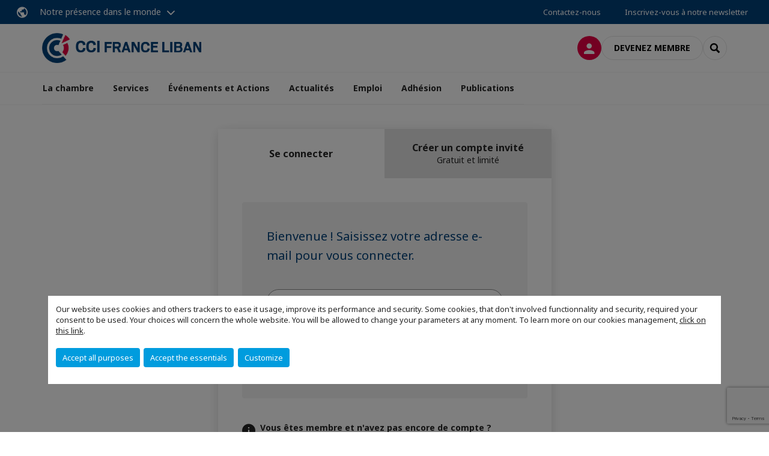

--- FILE ---
content_type: text/html; charset=utf-8
request_url: https://www.ccifranceliban.com/connexion-a-lespace-membre.html
body_size: 11014
content:
<!DOCTYPE html>
<html lang="fr">
<head>

<meta charset="utf-8">
<!-- 
	This website is powered by TYPO3 - inspiring people to share!
	TYPO3 is a free open source Content Management Framework initially created by Kasper Skaarhoj and licensed under GNU/GPL.
	TYPO3 is copyright 1998-2026 of Kasper Skaarhoj. Extensions are copyright of their respective owners.
	Information and contribution at https://typo3.org/
-->



<title>Connexion à l&#039;espace membre | CCI France Liban - MEREF</title>
<meta name="generator" content="TYPO3 CMS">
<meta name="viewport" content="width=device-width, initial-scale=1.0">
<meta property="og:type" content="website">
<meta property="og:site_name" content="CCI France Liban - MEREF">
<meta property="og:image" content="https://www.ccifranceliban.com/_assets/e16fdc39dbd453b823f5542efedb5595/Frontend/Assets/images/logo-cci.svg">
<meta name="twitter:card" content="summary">

<link rel="stylesheet" href="https://unpkg.com/orejime@2.2/dist/orejime.css" media="all">

<link rel="stylesheet" href="https://aws-a.medias-ccifi.org/typo3temp/assets/compressed/86cc90b71f4b58e679ce5e8a3065e392-ec7fddaa876aa59e6880f45c25fb3940.css?1768142665" media="all">
<link rel="stylesheet" href="https://aws-a.medias-ccifi.org/_assets/cru-1768522939/e16fdc39dbd453b823f5542efedb5595/Frontend/Assets/styles/app.css?1767959247" media="all">
<link rel="stylesheet" href="https://aws-a.medias-ccifi.org/typo3temp/assets/compressed/misc-52b0a2308e09fd13e0039e3e874571f7.css?1768142665" media="all">





<script>
/*<![CDATA[*/
/*TS_inlineJS*/
dataLayer = [];
var googleTagManagerId = "GTM-NVHNTZW"; var configOrejime = {"privacyPolicy":"\/politique-de-confidentialite.html","mustNotice":true,"lang":"fr","translations":{"fr":{"consentModal":{"title":"Information that we collect","description":"Here you can see and customize the information that we collect.","privacyPolicy":{"name":"privacy policy","text":"To learn more, please read our {privacyPolicy}."}},"consentNotice":{"changeDescription":"There were changes since your last visit, please update your consent.","description":"Our website uses cookies and others trackers to ease it usage, improve its performance and security.\nSome cookies, that don't involved functionnality and security, required your consent to be used.\nYour choices will concern the whole website. You will be allowed to change your parameters at any moment. To learn more on our cookies management","learnMore":"Customize","privacyPolicy":{"name":"click on this link","text":", {privacyPolicy}."}},"accept":"Accept all purposes","acceptAll":"Accept all purposes","save":"Save","saveData":"Save my configuration on collected information","decline":"Accept the essentials","declineAll":"Accept the essentials","close":"Close","enabled":"Enabled","disabled":"Disabled","app":{"purposes":"Purposes","purpose":"Purpose"},"categories":{"site":{"title":"Website functionalities"},"analytics":{"title":"Trafic and audience measurement"},"video":{"title":""}},"poweredBy":"Powered by Orejime","newWindow":"new window","purposes":{"site":"Website functionalities","analytics":"Trafic and audience measurement","video":"Videos"},"site":{"title":"Essential functionalities","description":"Without these cookies, we cannot provide you certain services on our website, like authentication to your personal account."},"google-analytics":{"title":"Google Analytics","description":"These cookies are used to understand traffic levels and audience usage."},"youtube":{"title":"Youtube","description":"<a href=\"https:\/\/policies.google.com\/privacy\" class=\"orejime-Modal-privacyPolicyLink\" target=\"_blank\">Read Youtube's privacy policy<\/a>"},"vimeo":{"title":"Vimeo","description":"<a href=\"https:\/\/vimeo.com\/privacy\" class=\"orejime-Modal-privacyPolicyLink\" target=\"_blank\">Read Vimeo's privacy policy<\/a>"},"functional":{"title":"Other functionalities","description":"Non-essential functionalities may use cookies, for example to save a flash message view"}}}};

function onRecaptchaSubmit() {
    const form = (document.querySelector('[data-callback="onRecaptchaSubmit"]') || {}).form;

    if (form) {
        form.submit();
    }

    return false;
}

/*]]>*/
</script>


        <!-- Favicons -->
        <meta name="msapplication-square70x70logo" content="https://aws-a.medias-ccifi.org/_assets/cru-1768522939/e16fdc39dbd453b823f5542efedb5595/Frontend/Assets/images/favicons/windows-tile-70x70.png">
        <meta name="msapplication-square150x150logo" content="https://aws-a.medias-ccifi.org/_assets/cru-1768522939/e16fdc39dbd453b823f5542efedb5595/Frontend/Assets/images/favicons/windows-tile-150x150.png">
        <meta name="msapplication-square310x310logo" content="https://aws-a.medias-ccifi.org/_assets/cru-1768522939/e16fdc39dbd453b823f5542efedb5595/Frontend/Assets/images/favicons/windows-tile-310x310.png">
        <meta name="msapplication-TileImage" content="https://aws-a.medias-ccifi.org/_assets/cru-1768522939/e16fdc39dbd453b823f5542efedb5595/Frontend/Assets/images/favicons/windows-tile-144x144.png">
        <link rel="apple-touch-icon-precomposed" sizes="152x152" href="https://aws-a.medias-ccifi.org/_assets/cru-1768522939/e16fdc39dbd453b823f5542efedb5595/Frontend/Assets/images/favicons/apple-touch-icon-152x152-precomposed.png">
        <link rel="apple-touch-icon-precomposed" sizes="120x120" href="https://aws-a.medias-ccifi.org/_assets/cru-1768522939/e16fdc39dbd453b823f5542efedb5595/Frontend/Assets/images/favicons/apple-touch-icon-120x120-precomposed.png">
        <link rel="apple-touch-icon-precomposed" sizes="76x76" href="https://aws-a.medias-ccifi.org/_assets/cru-1768522939/e16fdc39dbd453b823f5542efedb5595/Frontend/Assets/images/favicons/apple-touch-icon-76x76-precomposed.png">
        <link rel="apple-touch-icon-precomposed" sizes="60x60" href="https://aws-a.medias-ccifi.org/_assets/cru-1768522939/e16fdc39dbd453b823f5542efedb5595/Frontend/Assets/images/favicons/apple-touch-icon-60x60-precomposed.png">
        <link rel="apple-touch-icon" sizes="144x144" href="https://aws-a.medias-ccifi.org/_assets/cru-1768522939/e16fdc39dbd453b823f5542efedb5595/Frontend/Assets/images/favicons/apple-touch-icon-144x144.png">
        <link rel="apple-touch-icon" sizes="114x114" href="https://aws-a.medias-ccifi.org/_assets/cru-1768522939/e16fdc39dbd453b823f5542efedb5595/Frontend/Assets/images/favicons/apple-touch-icon-114x114.png">
        <link rel="apple-touch-icon" sizes="72x72" href="https://aws-a.medias-ccifi.org/_assets/cru-1768522939/e16fdc39dbd453b823f5542efedb5595/Frontend/Assets/images/favicons/apple-touch-icon-72x72.png">
        <link rel="apple-touch-icon" sizes="57x57" href="https://aws-a.medias-ccifi.org/_assets/cru-1768522939/e16fdc39dbd453b823f5542efedb5595/Frontend/Assets/images/favicons/apple-touch-icon.png">
        <link rel="shortcut icon" href="https://aws-a.medias-ccifi.org/_assets/cru-1768522939/e16fdc39dbd453b823f5542efedb5595/Frontend/Assets/images/favicons/favicon.ico">
        <link rel="icon" type="image/png" sizes="64x64" href="https://aws-a.medias-ccifi.org/_assets/cru-1768522939/e16fdc39dbd453b823f5542efedb5595/Frontend/Assets/images/favicons/favicon.png"><!-- Google Tag Manager -->
      <script type="opt-in" data-type="application/javascript" data-name="google-analytics">        (function(w,d,s,l,i){w[l]=w[l]||[];w[l].push({'gtm.start':
        new Date().getTime(),event:'gtm.js'});var f=d.getElementsByTagName(s)[0],
        j=d.createElement(s),dl=l!='dataLayer'?'&l='+l:'';j.async=true;j.src=
        'https://www.googletagmanager.com/gtm.js?id='+i+dl;f.parentNode.insertBefore(j,f);
        })(window,document,'script','dataLayer','GTM-NVHNTZW');</script>
      <!-- End Google Tag Manager -->        <!-- GetResponse Analytics -->
        <script type="text/javascript">
        (function(m, o, n, t, e, r, _){
              m['__GetResponseAnalyticsObject'] = e;m[e] = m[e] || function() {(m[e].q = m[e].q || []).push(arguments)};
              r = o.createElement(n);_ = o.getElementsByTagName(n)[0];r.async = 1;r.src = t;r.setAttribute('crossorigin', 'use-credentials');_.parentNode .insertBefore(r, _);
          })(window, document, 'script', 'https://marketing.ccifi.net/script/9d077eba-f46a-4962-bdbf-961441b01696/ga.js', 'GrTracking');
        </script>
        <!-- End GetResponse Analytics -->
<link rel="canonical" href="https://www.ccifranceliban.com/connexion-a-lespace-membre.html"/>

</head>
<body class="page-connexion ">
        <noscript>
            <iframe src="https://www.googletagmanager.com/ns.html?id=GTM-NVHNTZW" height="0" width="0" style="display:none;visibility:hidden"></iframe>
        </noscript>

  
        <nav id="nav" class="navbar navbar-default navbar-main">
            
		<nav class="nav-sticky">
			<div class="container-fluid">
				<div class="nav-sticky-wrapper">
				
					<div class="dropdown dropdown-btn-nav">
						<a href="#" class="dropdown-toggle btn btn-icon icon-earth" data-toggle="dropdown" role="button" aria-haspopup="true" aria-expanded="false">Notre présence dans le monde</a>
						<div class="dropdown-menu">
							<div class="dropdown-menu-inner">
								<p>Poursuivez votre développement partout dans le monde, en vous faisant accompagner par le réseau CCI France International !</p>
								<a href="https://www.ccifrance-international.org/le-reseau/les-cci-fi.html" target="_blank" class="btn btn-primary btn-inverse">
									125 chambres dans 98 pays
								</a>
							</div>
						</div>
					</div>
				

				<ul class="nav-sticky-right">
          
					
						<li>
							<a href="/la-chambre/contactez-nous.html">
								Contactez-nous
							</a>
						</li>
					
					
						
							
								<li>
									<a href="/publications/sabonner-a-notre-newsletter.html">
										Inscrivez-vous à notre newsletter
									</a>
								</li>
							
						
					
					<li class="dropdown dropdown-btn-nav">
						




					</li>
				</ul>
			</div>
			</div>
		</nav>
	
            <div class="navbar-wrapper">
                <div class="container">
                    <a class="navbar-brand" href="/">
                        
                        
                            <img alt="Liban : CCI France Liban" src="https://aws-a.medias-ccifi.org/fileadmin/cru-1768522939/user_upload/LIBAN.jpg" width="800" height="151" />
                        
                    </a>

                    <div class="navbar-tools">
                        <ul>
                            
                                    <li>
                                        <a class="btn btn-complementary btn-only-icon icon-user" href="/connexion-a-lespace-membre.html">
                                            <span class="sr-only">Connexion</span>
                                        </a>
                                    </li>
                                    <li class="d-none d-lg-block"><a class="btn btn-border-gray" href="/adhesion/adherer.html">Devenez membre</a></li>
                                

                            <li><a href="#" class="btn btn-border-gray btn-only-icon icon-search" data-toggle="modal" data-target="#modal-search"><span class="sr-only">Rechercher</span></a></li>
                        </ul>

                        <button type="button" class="navbar-toggle collapsed" data-toggle="collapse" data-target="#menu" aria-expanded="false">
                            <span class="sr-only">Menu</span>
                            <span class="icon-bar"></span>
                            <span class="icon-bar"></span>
                            <span class="icon-bar"></span>
                        </button>
                    </div><!-- .navbar-tools -->
                </div>
            </div>

            <div id="menu" class="navbar-collapse navbar-menu collapse">
                <div class="container">
                    <div class="nav navbar-nav nav-lang">
                        <div class="dropdown">
                            




                        </div><!-- .dropdown -->
                    </div>

                    

    <ul class="nav navbar-nav navbar-nav-main">
        
            <li class="navbar-nav-main-item">
                
                        <a href="/la-chambre.html" class="btn collapse-btn" role="button" data-toggle="collapse" data-target="#menu-2391" aria-expanded="false" aria-controls="menu-2391" onclick="return false">La chambre</a>
                        <div class="collapse collapse-item" id="menu-2391">
                            <div class="collapse-content">
                                <div class="container">
                                    <div class="row d-flex">
                                        <div class="col-lg-4">
                                            <div class="well">
                                                <div class="well-title">La chambre</div>
                                                
                                                

                                                <a href="/la-chambre.html" target="" class="btn btn-outline btn-default">
                                                    Accédez à la rubrique
                                                </a>
                                            </div>
                                        </div>
                                        <div class="col-lg-4">
                                            <ul class="nav navbar-nav">
                                                
                                                    <li>
                                                        <a href="/la-chambre/la-ccifl.html" target="" data-desc="desc-2391-33995">La CCIFL</a>
                                                    </li>
                                                
                                                    <li>
                                                        <a href="/la-chambre/conseil-dadministration.html" target="" data-desc="desc-2391-2396">Le comité directeur</a>
                                                    </li>
                                                
                                                    <li>
                                                        <a href="/la-chambre/nos-partenaires.html" target="" data-desc="desc-2391-2394">Nos partenaires</a>
                                                    </li>
                                                
                                                    <li>
                                                        <a href="/la-chambre/equipe.html" target="" data-desc="desc-2391-2397">L&#039;équipe à votre service</a>
                                                    </li>
                                                
                                                    <li>
                                                        <a href="/la-chambre/contactez-nous.html" target="" data-desc="desc-2391-2392">Contactez-nous</a>
                                                    </li>
                                                
                                            </ul>
                                        </div>
                                        <div class="col-lg-4 d-none d-lg-block">
                                            
                                                <div id="desc-2391-33995" class="module-nav-item">
                                                    
                                                        <img src="https://aws-a.medias-ccifi.org/fileadmin/_processed_/2/b/csm_austin-ban-14522-unsplash_8363fe4483.jpg" width="768" height="512" alt="" />
                                                    
                                                    
                                                        <p>
                                                            Groupement d’entités économiques françaises et libanaises qui œuvrent pour un rapprochement économique et culturel entre les deux pays.
                                                        </p>
                                                    
                                                    
                                                        <p>
                                                            <a href="/la-chambre/la-ccifl.html" target="">
                                                                En savoir plus
                                                            </a>
                                                        </p>
                                                    
                                                </div>
                                            
                                                <div id="desc-2391-2396" class="module-nav-item">
                                                    
                                                        <img src="https://aws-a.medias-ccifi.org/fileadmin/_processed_/5/a/csm_Board_of_directors_6dce460927.jpg" width="768" height="432" alt="" />
                                                    
                                                    
                                                        <p>
                                                            La CCI France Liban est dirigée par un comité directeur composé de 12 membres
                                                        </p>
                                                    
                                                    
                                                        <p>
                                                            <a href="/la-chambre/conseil-dadministration.html" target="">
                                                                En savoir plus
                                                            </a>
                                                        </p>
                                                    
                                                </div>
                                            
                                                <div id="desc-2391-2394" class="module-nav-item">
                                                    
                                                        <img src="https://aws-a.medias-ccifi.org/fileadmin/_processed_/a/9/csm_partenairex_af04a091cd.jpg" width="768" height="432" alt="" />
                                                    
                                                    
                                                        <p>
                                                            Un réseau de partenariats avec les autorités et les institutions françaises au Liban
                                                        </p>
                                                    
                                                    
                                                        <p>
                                                            <a href="/la-chambre/nos-partenaires.html" target="">
                                                                En savoir plus
                                                            </a>
                                                        </p>
                                                    
                                                </div>
                                            
                                                <div id="desc-2391-2397" class="module-nav-item">
                                                    
                                                        <img src="https://aws-a.medias-ccifi.org/fileadmin/_processed_/6/1/csm_strategy-team_f0b3912b90.jpg" width="768" height="432" alt="" />
                                                    
                                                    
                                                        <p>
                                                            Nous sommes à votre service pour développez votre réseau d’affaires au Liban et à l’international
                                                        </p>
                                                    
                                                    
                                                        <p>
                                                            <a href="/la-chambre/equipe.html" target="">
                                                                En savoir plus
                                                            </a>
                                                        </p>
                                                    
                                                </div>
                                            
                                                <div id="desc-2391-2392" class="module-nav-item">
                                                    
                                                        <img src="https://aws-a.medias-ccifi.org/fileadmin/_processed_/3/5/csm_equipe_bonding-1985863_1920_f82ef4d5d0.jpg" width="768" height="433" alt="" />
                                                    
                                                    
                                                        <p>
                                                            Vous avez une question à nous poser?
                                                        </p>
                                                    
                                                    
                                                        <p>
                                                            <a href="/la-chambre/contactez-nous.html" target="">
                                                                En savoir plus
                                                            </a>
                                                        </p>
                                                    
                                                </div>
                                            
                                        </div>
                                    </div>
                                </div>
                            </div>
                        </div>
                    
            </li>
        
            <li class="navbar-nav-main-item">
                
                        <a href="/services.html" class="btn collapse-btn" role="button" data-toggle="collapse" data-target="#menu-2382" aria-expanded="false" aria-controls="menu-2382" onclick="return false">Services</a>
                        <div class="collapse collapse-item" id="menu-2382">
                            <div class="collapse-content">
                                <div class="container">
                                    <div class="row d-flex">
                                        <div class="col-lg-4">
                                            <div class="well">
                                                <div class="well-title">Services</div>
                                                
                                                

                                                <a href="/services.html" target="" class="btn btn-outline btn-default">
                                                    Accédez à la rubrique
                                                </a>
                                            </div>
                                        </div>
                                        <div class="col-lg-4">
                                            <ul class="nav navbar-nav">
                                                
                                                    <li>
                                                        <a href="/services/portage-salarial.html" target="" data-desc="desc-2382-34936">Portage Salarial</a>
                                                    </li>
                                                
                                                    <li>
                                                        <a href="/services/accompagnement-visa.html" target="" data-desc="desc-2382-33101">Accompagnement Visa</a>
                                                    </li>
                                                
                                                    <li>
                                                        <a href="/services/appui-experts-techniques.html" target="" data-desc="desc-2382-2389">Appui Experts techniques</a>
                                                    </li>
                                                
                                                    <li>
                                                        <a href="/services/appui-entreprises.html" target="" data-desc="desc-2382-22849">Appui Entreprises</a>
                                                    </li>
                                                
                                                    <li>
                                                        <a href="/services/lebooster-beyrouth.html" target="" data-desc="desc-2382-21204">LeBooster Beyrouth</a>
                                                    </li>
                                                
                                                    <li>
                                                        <a href="/services/formations.html" target="" data-desc="desc-2382-12412">Formations</a>
                                                    </li>
                                                
                                            </ul>
                                        </div>
                                        <div class="col-lg-4 d-none d-lg-block">
                                            
                                                <div id="desc-2382-34936" class="module-nav-item">
                                                    
                                                        <img src="https://aws-a.medias-ccifi.org/fileadmin/_processed_/5/e/csm_Portage_Salarial_vf_d1eadb2641.png" width="768" height="768" alt="" title=" " />
                                                    
                                                    
                                                    
                                                        <p>
                                                            <a href="/services/portage-salarial.html" target="">
                                                                En savoir plus
                                                            </a>
                                                        </p>
                                                    
                                                </div>
                                            
                                                <div id="desc-2382-33101" class="module-nav-item">
                                                    
                                                        <img src="https://aws-a.medias-ccifi.org/fileadmin/_processed_/6/1/csm_Visuel_service_visa_-_Membre_Platinum_et_Gold_c90573eec0.jpg" width="768" height="768" alt="" title=" " />
                                                    
                                                    
                                                    
                                                        <p>
                                                            <a href="/services/accompagnement-visa.html" target="">
                                                                En savoir plus
                                                            </a>
                                                        </p>
                                                    
                                                </div>
                                            
                                                <div id="desc-2382-2389" class="module-nav-item">
                                                    
                                                        <img src="https://aws-a.medias-ccifi.org/fileadmin/_processed_/5/7/csm_e-learning_international_james-mckinven-426304-unsplash_9859fb4de1.jpg" width="768" height="375" alt="" />
                                                    
                                                    
                                                    
                                                        <p>
                                                            <a href="/services/appui-experts-techniques.html" target="">
                                                                En savoir plus
                                                            </a>
                                                        </p>
                                                    
                                                </div>
                                            
                                                <div id="desc-2382-22849" class="module-nav-item">
                                                    
                                                        <img src="https://aws-a.medias-ccifi.org/fileadmin/_processed_/1/6/csm_Appui_Emploi_8640a66f06.jpg" width="768" height="378" alt="" />
                                                    
                                                    
                                                    
                                                        <p>
                                                            <a href="/services/appui-entreprises.html" target="">
                                                                En savoir plus
                                                            </a>
                                                        </p>
                                                    
                                                </div>
                                            
                                                <div id="desc-2382-21204" class="module-nav-item">
                                                    
                                                        <img src="https://aws-a.medias-ccifi.org/fileadmin/_processed_/0/2/csm_LOGO_LE_BOOSTER_Beyrouth_d7af119901.jpg" width="768" height="389" alt="" />
                                                    
                                                    
                                                    
                                                        <p>
                                                            <a href="/services/lebooster-beyrouth.html" target="">
                                                                En savoir plus
                                                            </a>
                                                        </p>
                                                    
                                                </div>
                                            
                                                <div id="desc-2382-12412" class="module-nav-item">
                                                    
                                                        <img src="https://aws-a.medias-ccifi.org/fileadmin/cru-1768522939/liban/user_upload/csm_laptop-3196481_1920_bf349b5c56.jpg" width="480" height="270" alt="" />
                                                    
                                                    
                                                    
                                                        <p>
                                                            <a href="/services/formations.html" target="">
                                                                En savoir plus
                                                            </a>
                                                        </p>
                                                    
                                                </div>
                                            
                                        </div>
                                    </div>
                                </div>
                            </div>
                        </div>
                    
            </li>
        
            <li class="navbar-nav-main-item">
                
                        <a href="/evenements-et-actions.html" class="btn collapse-btn" role="button" data-toggle="collapse" data-target="#menu-2366" aria-expanded="false" aria-controls="menu-2366" onclick="return false">Événements et Actions</a>
                        <div class="collapse collapse-item" id="menu-2366">
                            <div class="collapse-content">
                                <div class="container">
                                    <div class="row d-flex">
                                        <div class="col-lg-4">
                                            <div class="well">
                                                <div class="well-title">Événements et Actions</div>
                                                
                                                

                                                <a href="/evenements-et-actions.html" target="" class="btn btn-outline btn-default">
                                                    Accédez à la rubrique
                                                </a>
                                            </div>
                                        </div>
                                        <div class="col-lg-4">
                                            <ul class="nav navbar-nav">
                                                
                                                    <li>
                                                        <a href="/evenements-et-actions/evenements-a-venir.html" target="" data-desc="desc-2366-2378">Événements à venir</a>
                                                    </li>
                                                
                                                    <li>
                                                        <a href="/evenements-et-actions/actions-a-venir.html" target="" data-desc="desc-2366-37303">Actions à venir</a>
                                                    </li>
                                                
                                                    <li>
                                                        <a href="/evenements-et-actions/speakers.html" target="" data-desc="desc-2366-2376">Speakers</a>
                                                    </li>
                                                
                                                    <li>
                                                        <a href="/evenements-et-actions/retour-sur.html" target="" data-desc="desc-2366-2375">Retour sur...</a>
                                                    </li>
                                                
                                                    <li>
                                                        <a href="/evenements-et-actions/galeries-photos.html" target="" data-desc="desc-2366-2368">Galeries photos</a>
                                                    </li>
                                                
                                            </ul>
                                        </div>
                                        <div class="col-lg-4 d-none d-lg-block">
                                            
                                                <div id="desc-2366-2378" class="module-nav-item">
                                                    
                                                    
                                                    
                                                </div>
                                            
                                                <div id="desc-2366-37303" class="module-nav-item">
                                                    
                                                    
                                                    
                                                </div>
                                            
                                                <div id="desc-2366-2376" class="module-nav-item">
                                                    
                                                    
                                                    
                                                </div>
                                            
                                                <div id="desc-2366-2375" class="module-nav-item">
                                                    
                                                    
                                                    
                                                </div>
                                            
                                                <div id="desc-2366-2368" class="module-nav-item">
                                                    
                                                    
                                                    
                                                </div>
                                            
                                        </div>
                                    </div>
                                </div>
                            </div>
                        </div>
                    
            </li>
        
            <li class="navbar-nav-main-item">
                
                        <a href="/actualites.html" target="" class="btn collapse-btn">
                            Actualités
                        </a>
                    
            </li>
        
            <li class="navbar-nav-main-item">
                
                        <a href="/emploi.html" target="" class="btn collapse-btn">
                            Emploi
                        </a>
                    
            </li>
        
            <li class="navbar-nav-main-item">
                
                        <a href="/adhesion.html" class="btn collapse-btn" role="button" data-toggle="collapse" data-target="#menu-2325" aria-expanded="false" aria-controls="menu-2325" onclick="return false">Adhésion</a>
                        <div class="collapse collapse-item" id="menu-2325">
                            <div class="collapse-content">
                                <div class="container">
                                    <div class="row d-flex">
                                        <div class="col-lg-4">
                                            <div class="well">
                                                <div class="well-title">Adhésion</div>
                                                
                                                

                                                <a href="/adhesion.html" target="" class="btn btn-outline btn-default">
                                                    Accédez à la rubrique
                                                </a>
                                            </div>
                                        </div>
                                        <div class="col-lg-4">
                                            <ul class="nav navbar-nav">
                                                
                                                    <li>
                                                        <a href="/adhesion/pourquoi.html" target="" data-desc="desc-2325-2331">Pourquoi ?</a>
                                                    </li>
                                                
                                                    <li>
                                                        <a href="/adhesion/adherer.html" target="" data-desc="desc-2325-2330">Adhérer</a>
                                                    </li>
                                                
                                                    <li>
                                                        <a href="/adhesion/trouver-un-membre.html" target="" data-desc="desc-2325-2329">Trouver un membre</a>
                                                    </li>
                                                
                                                    <li>
                                                        <a href="/adhesion/les-privileges.html" target="" data-desc="desc-2325-2327">Les privilèges</a>
                                                    </li>
                                                
                                                    <li>
                                                        <a href="/adhesion/devenez-membre.html" target="" data-desc="desc-2325-2326">Devenez membre</a>
                                                    </li>
                                                
                                            </ul>
                                        </div>
                                        <div class="col-lg-4 d-none d-lg-block">
                                            
                                                <div id="desc-2325-2331" class="module-nav-item">
                                                    
                                                    
                                                    
                                                </div>
                                            
                                                <div id="desc-2325-2330" class="module-nav-item">
                                                    
                                                    
                                                    
                                                </div>
                                            
                                                <div id="desc-2325-2329" class="module-nav-item">
                                                    
                                                    
                                                    
                                                </div>
                                            
                                                <div id="desc-2325-2327" class="module-nav-item">
                                                    
                                                    
                                                    
                                                </div>
                                            
                                                <div id="desc-2325-2326" class="module-nav-item">
                                                    
                                                    
                                                    
                                                </div>
                                            
                                        </div>
                                    </div>
                                </div>
                            </div>
                        </div>
                    
            </li>
        
            <li class="navbar-nav-main-item">
                
                        <a href="/publications.html" class="btn collapse-btn" role="button" data-toggle="collapse" data-target="#menu-2353" aria-expanded="false" aria-controls="menu-2353" onclick="return false">Publications</a>
                        <div class="collapse collapse-item" id="menu-2353">
                            <div class="collapse-content">
                                <div class="container">
                                    <div class="row d-flex">
                                        <div class="col-lg-4">
                                            <div class="well">
                                                <div class="well-title">Publications</div>
                                                
                                                

                                                <a href="/publications.html" target="" class="btn btn-outline btn-default">
                                                    Accédez à la rubrique
                                                </a>
                                            </div>
                                        </div>
                                        <div class="col-lg-4">
                                            <ul class="nav navbar-nav">
                                                
                                                    <li>
                                                        <a href="/publications/annuaire.html" target="" data-desc="desc-2353-33452">Annuaire des membres</a>
                                                    </li>
                                                
                                                    <li>
                                                        <a href="/publications/retombees-presses.html" target="" data-desc="desc-2353-12420">Retombées Presses</a>
                                                    </li>
                                                
                                                    <li>
                                                        <a href="/publications/newsletter.html" target="" data-desc="desc-2353-12816">Newsletter</a>
                                                    </li>
                                                
                                                    <li>
                                                        <a href="/publications/sabonner-a-notre-newsletter.html" target="" data-desc="desc-2353-2354">S&#039;abonner à notre newsletter</a>
                                                    </li>
                                                
                                            </ul>
                                        </div>
                                        <div class="col-lg-4 d-none d-lg-block">
                                            
                                                <div id="desc-2353-33452" class="module-nav-item">
                                                    
                                                        <img src="https://aws-a.medias-ccifi.org/fileadmin/_processed_/7/9/csm_annuaire_carre__n2025_415b3fef50.jpg" width="768" height="768" alt="" title=" " />
                                                    
                                                    
                                                    
                                                        <p>
                                                            <a href="/publications/annuaire.html" target="">
                                                                En savoir plus
                                                            </a>
                                                        </p>
                                                    
                                                </div>
                                            
                                                <div id="desc-2353-12420" class="module-nav-item">
                                                    
                                                    
                                                    
                                                </div>
                                            
                                                <div id="desc-2353-12816" class="module-nav-item">
                                                    
                                                    
                                                    
                                                </div>
                                            
                                                <div id="desc-2353-2354" class="module-nav-item">
                                                    
                                                    
                                                    
                                                </div>
                                            
                                        </div>
                                    </div>
                                </div>
                            </div>
                        </div>
                    
            </li>
        

        
    </ul>




                    <div class="navbar-btn-actions">
                        
                                <a class="btn btn-border-gray d-lg-none" href="/adhesion/adherer.html">Devenez membre</a>
                            
                    </div>
                </div>
            </div><!-- .navbar-collapse -->
        </nav>
    

  <main id="main" class="main">
    

    
      

    


    

    <div class="container">
    
      <aside class="section section-banner">

    

</aside>
    

    <!--TYPO3SEARCH_begin-->
    
		

        <div id="c247204" class="">



	




	
        
                <div class="row my-2">
                    <div class="col-sm-8 col-sm-offset-2 col-md-6 col-md-offset-3">
                        
        <div class="panel panel-default panel-shadow">
            <ul class="nav nav-tabs nav-tabs-gray" role="tablist">
                <li role="presentation" class="active">
                    <a href="#connexion" aria-controls="connexion" role="tab" data-toggle="tab">Se connecter</a>
                </li>
                <li role="presentation">
                    <a href="#creation" aria-controls="creation" role="tab" data-toggle="tab">Créer un compte invité<small>Gratuit et limité</small></a>
                </li>
            </ul>
            <div class="panel-body">
                <div class="tab-content">
                    <div role="tabpanel" class="tab-pane fade in active" id="connexion">
                        <div id="c247207" class="">
	

<div class="panel bg-gray mb-2">
    <div class="p-lg-2 p-sm-1 panel-body">
        




        
            

<p class="lead text-primary">Bienvenue ! Saisissez votre adresse e-mail pour vous connecter.</p>


    


  
  
  


<form spellcheck="false" method="post" class="form form-connexion" id="login-form" action="/connexion-a-lespace-membre.html?tx_site_userlogin%5Baction%5D=checkEmail&amp;tx_site_userlogin%5Bcontroller%5D=Login&amp;cHash=860c38341497bdaec1dc2a731c145ba0">
<div>
<input type="hidden" name="tx_site_userlogin[__referrer][@extension]" value="Site" />
<input type="hidden" name="tx_site_userlogin[__referrer][@controller]" value="Login" />
<input type="hidden" name="tx_site_userlogin[__referrer][@action]" value="loginForm" />
<input type="hidden" name="tx_site_userlogin[__referrer][arguments]" value="YTowOnt9e030912671c5dbe1f5c854574cd2e010152892d9" />
<input type="hidden" name="tx_site_userlogin[__referrer][@request]" value="{&quot;@extension&quot;:&quot;Site&quot;,&quot;@controller&quot;:&quot;Login&quot;,&quot;@action&quot;:&quot;loginForm&quot;}d9291affb03fb77b46b61335ef6f0f6ccde6aef2" />
<input type="hidden" name="tx_site_userlogin[__trustedProperties]" value="{&quot;userLogin&quot;:1}3e91b7ed6004f1580f2e71f49773913df1b86af6" />
</div>

  <input type="hidden" name="redirect_url" value="" />
  <div class="form-group">
    <label for="identity" class="sr-only"></label>

    
        <input aria-invalid="false" autocomplete="username" placeholder="Votre email" class="form-control" id="identity" type="email" name="tx_site_userlogin[userLogin]" value="" required="required" />
      

    
        






      
  </div>

  
      


        
            
                <div class="form-group">
                </div>
            
        
    



      
        
            <button type="submit"
                    class="btn btn-complementary mb-1 g-recaptcha"
                    data-sitekey="6LdDilIpAAAAAJPoNbrPQssjGu7n7zkonnzyiaJ0"
                    data-callback="onRecaptchaSubmit">
              Continuer
            </button>
          
      
    

</form>



  



        
    </div>
</div>




</div>
<div id="c247205" class="">

	
		
			

	


		

		<div class="clearfix ce-textpic ce-center ce-above">
			
				

















			

			<div class="ce-bodytext post">
				
				<div class="form-focus"><p><strong>Vous êtes membre et n'avez pas encore de compte ? </strong><a href="/la-chambre/contactez-nous.html" class="internal-link">Contactez-nous</a>&nbsp;pour recevoir vos identifiants et bénéficiez d'un accès total à votre espace membre.</p></div>
			</div>

			
		</div>
	
</div>
                    </div>

                    <div role="tabpanel" class="tab-pane text-gray-darker" id="creation">
                        <div id="c247208" class="">

	
		
			

	


		

		<div class="clearfix ce-textpic ce-center ce-above">
			
				

















			

			<div class="ce-bodytext post">
				
				<p><strong>Pas encore membre de notre chambre ?</strong> Vous pouvez vous créer un compte invité. C'est <strong>GRATUIT</strong>, sans engagement et cela vous permet :&nbsp;</p><ul class="list-check"> 	<li>d'avoir plus d'information sur la Chambre</li> 	<li>de vous inscrire aux événements</li> 	<li>de publier votre CV</li> </ul><p><a href="/creer-un-compte.html" class="btn btn-complementary mt-0">CRÉER UN COMPTE INVITÉ</a></p><div class="form-focus"><p><strong>Vous êtes membre et n'avez pas encore de compte ?</strong> <a href="/la-chambre/contactez-nous.html" class="internal-link">Contactez-nous</a>&nbsp;pour recevoir&nbsp;vos identifiants et bénéficiez d'un accès total à votre espace membre.</p></div><p class="help-block"><em>Vos données ne seront pas communiquées à des tiers et il n'en sera pas fait d'utilisation commerciale.&nbsp; Ceci est conforme au cadre du RGPD</em>.</p>
			</div>

			
		</div>
	
</div>
                    </div>
                </div>
            </div>
        </div>
    
                    </div>
                </div>
            
    



</div>

		
			
    
    <div class="post-module post-module-share bg-gray">
        <span class="wording">
					Partager cette page
					
						
							<a href="http://www.facebook.com/sharer/sharer.php?u=https%3A%2F%2Fwww.ccifranceliban.com%2Ftinyurl%2FbKWdl-f0c" target="_blank" rel="noreferrer"><i class="icon-facebook"></i><span class="sr-only">Partager sur Facebook</span></a><a href="https://twitter.com/share?url=https%3A%2F%2Fwww.ccifranceliban.com%2Ftinyurl%2FbKWdl-f0c&amp;text=Connexion+%C3%A0+l%27espace+membre+%7C+CCI+France+Liban+-+MEREF" target="_blank" rel="noreferrer"><i class="icon-twitter"></i><span class="sr-only">Partager sur Twitter</span></a><a href="https://www.linkedin.com/shareArticle?mini=true&amp;url=https%3A%2F%2Fwww.ccifranceliban.com%2Ftinyurl%2FbKWdl-f0c&amp;title=Connexion+%C3%A0+l%27espace+membre+%7C+CCI+France+Liban+-+MEREF" target="_blank" rel="noreferrer"><i class="icon-linkedin"></i><span class="sr-only">Partager sur Linkedin</span></a></span>
    </div><!-- .post-module .post-module-share .bg-gray -->

		
	
    <!--TYPO3SEARCH_end-->

    
      <aside class="section section-banner">

    

</aside>
    
    </div>
  </main>

  
		

		<footer id="footer" class="footer">
			<div class="footer-top">
				<div class="container">
					<div class="row">
						<div class="col-sm-6 col-lg-4">
							<span class="footer-title">CCI France Liban</span>
							<address>
								<p>École Supérieure des Affaires 
</p>
<p>Campus de l'ESA 
</p>
<p>289, rue Clemenceau 
</p>
<p>Beyrouth, Liban </p>
							</address>
							<a href="https://maps.google.com/?q=33.899681,35.489232" target="_blank">(Accéder au plan)</a>
							
						</div>
						<div class="col-sm-6 col-lg-4">
							<span class="footer-title">Téléchargez l’application CCIFI Connect</span>
							<p>
Accélérez votre business grâce au 1er réseau privé d'entreprises françaises dans 95 pays : 120 chambres | 33 000 entreprises | 4 000 événements | 300 comités | 1 200 avantages exclusifs 
<br><br>Réservée exclusivement aux membres des CCI Françaises à l'International, <a href="https://ccifi-connect.com/" target="_blank" rel="noreferrer">découvrez l'app CCIFI Connect</a>.
</p>
			
							<a href="#"></a>
							<div class="my-0 d-flex gap-0">
								<a href="https://apps.apple.com/fr/app/ccifi-connect/id1563237129?platform=iphone" target="_blank" rel="noreferrer"><img src="https://aws-a.medias-ccifi.org/_assets/cru-1768522939/e16fdc39dbd453b823f5542efedb5595/Frontend/Assets/images/app-apple-store.svg" alt="" loading="lazy" /></a>
								<a href="https://play.google.com/store/apps/details?id=com.app.ccifranceinternational" target="_blank" rel="noreferrer"><img src="https://aws-a.medias-ccifi.org/_assets/cru-1768522939/e16fdc39dbd453b823f5542efedb5595/Frontend/Assets/images/app-google-play.svg" alt="" loading="lazy" /></a>
							</div>
						</div>
						<div class="col-sm-6 col-lg-4">
							
								<span class="footer-title"></span>
								<nav class="footer-nav-share">
									
										
											<a class="icon icon-circle icon-linkedin" target="_blank" href="http://https://lb.linkedin.com/company/cci-france-liban"></a>
										
									
										
											<a class="icon icon-circle icon-instagram" target="_blank" href="https://https://www.instagram.com/ccifranceliban/"></a>
										
									
										
											<a class="icon icon-circle icon-facebook" target="_blank" href="https://https://www.facebook.com/ccifranceliban/"></a>
										
									
										
											<a class="icon icon-circle icon-twitter" target="_blank" href="http://https://twitter.com/CCIFranceLiban"></a>
										
									
										
											<a class="icon icon-circle icon-youtube" target="_blank" href="http://www.youtube.com/channel/UCdnjGjGN9HpTFa0U_GMeJhg"></a>
										
									
								</nav><!-- .footer-nav-share -->
							
						</div>
					</div><!-- .row .row-eq-height -->
				</div><!-- .container -->
			</div><!-- .footer-top -->

			<div class="footer-bottom">
				<div class="container">
					<div class="footer-bottom-container">
						<a href="https://www.ccifrance-international.org" target="_blank" class="footer-logo"><img src="https://aws-a.medias-ccifi.org/_assets/cru-1768522939/e16fdc39dbd453b823f5542efedb5595/Frontend/Assets/images/footer-logo.svg" alt="" loading="lazy"></a>
						<div class="footer-bottom-nav">
							
								<nav class="footer-nav">
									
										<a href="/plan-du-site.html">Plan du site</a>
									
										<a href="/mentions-legales.html">Mentions légales</a>
									
										<a href="/politique-de-confidentialite.html">Politique de confidentialité</a>
									
									
										<a href="/politique-de-confidentialite.html" class="open-cookie-panel">
											Configurer vos préférences cookies
										</a>
									
								</nav>
							
							<span class="footer-copyright">© 2026 CCI France Liban</span>
						</div>
					</div>
				</div>
			</div><!-- .footer-bottom -->
		</footer>
	

  
		<div class="modal fade modal-search" id="modal-search" role="dialog" aria-labelledby="">
			<button type="button" class="close" data-dismiss="modal" aria-label="Close"><span class="sr-only"></span></button>
			<div class="modal-dialog">
				<div class="modal-content">
					

<div class="tx_solr ">
    
	
	
		<div class="tx-solr-search-form">
			<form method="get" class="form form-search" id="tx-solr-search-form-pi-results-303734" action="/recherche.html" data-suggest="/recherche?type=7384" data-suggest-header="Top Results" accept-charset="utf-8">
				<div class="form-group form-group-search">
					<label for="search" class="sr-only">Voulez-vous dire... ?</label>
					<input type="text"
						   class="form-control tx-solr-q js-solr-q"
						   id="search"
						   name="tx_solr[q]"
						   value=""
						   placeholder="Voulez-vous dire... ?"
						   aria-invalid="false"
						   required
						   autofocus />
					<input type="submit" class="tx-solr-submit sr-only" value="Voulez-vous dire... ?" />
				</div>
			</form>
		</div>
	


</div>


				</div><!-- .modal-content -->
			</div><!-- .modal-dialog -->
		</div><!-- .modal .fade -->
<script src="https://www.google.com/recaptcha/api.js?hl="></script>
<script src="https://aws-a.medias-ccifi.org/_assets/cru-1768522939/92cfdfead8a7bdcb6d5294206840c74c/Frontend/js/moment.js?1767959245"></script>
<script src="https://aws-a.medias-ccifi.org/_assets/cru-1768522939/92cfdfead8a7bdcb6d5294206840c74c/Frontend/js/moment-timezone-with-data.js?1767959245"></script>
<script src="https://maps.googleapis.com/maps/api/js?v=3&amp;key=AIzaSyCCodru1lfoVGGMPQBquhSCWcdJQ6mP0d0"></script>
<script src="https://aws-a.medias-ccifi.org/_assets/cru-1768522939/e16fdc39dbd453b823f5542efedb5595/Frontend/Assets/scripts/manifest.js?1767959247"></script>
<script src="https://aws-a.medias-ccifi.org/_assets/cru-1768522939/e16fdc39dbd453b823f5542efedb5595/Frontend/Assets/scripts/vendor.js?1767959247"></script>
<script src="https://aws-a.medias-ccifi.org/_assets/cru-1768522939/e16fdc39dbd453b823f5542efedb5595/Frontend/Assets/scripts/app.js?1767959247"></script>
<script src="https://aws-a.medias-ccifi.org/_assets/cru-1768522939/92912091ca90473fe48184936c6b993e/Frontend/js/app/jquery.cookie.js?1767959246"></script>
<script src="https://aws-a.medias-ccifi.org/_assets/cru-1768522939/92912091ca90473fe48184936c6b993e/Frontend/js/app/site.core.js?1767959246"></script>
<script src="https://aws-a.medias-ccifi.org/_assets/cru-1768522939/92912091ca90473fe48184936c6b993e/Frontend/js/app/jsTranslate.js?1767959246"></script>
<script src="https://aws-a.medias-ccifi.org/_assets/cru-1768522939/97dc223178116b4ccce615fe6a155b64/js/download.js?1767959245"></script>
<script src="https://unpkg.com/orejime@2.2/dist/orejime.js"></script>
<script src="https://aws-a.medias-ccifi.org/_assets/cru-1768522939/ce4bdb67a2608d43d5bfe3632d52669a/Frontend/js/filterSelectOn.js?1767959245"></script>

<script src="https://aws-a.medias-ccifi.org/_assets/cru-1768522939/92cfdfead8a7bdcb6d5294206840c74c/Frontend/js/money2eur.js?1767959245"></script>
<script src="https://aws-a.medias-ccifi.org/_assets/cru-1768522939/43cd8f12c8ac548865594e63dd73bd94/js/cv.js?1767959247"></script>
<script src="https://aws-a.medias-ccifi.org/_assets/cru-1768522939/e16fdc39dbd453b823f5542efedb5595/Frontend/js/app/app.js?1767959247"></script>
<script src="https://aws-a.medias-ccifi.org/_assets/cru-1768522939/97dc223178116b4ccce615fe6a155b64/js/app.js?1767959245"></script>
<script src="https://aws-a.medias-ccifi.org/_assets/cru-1768522939/0e26b5ccac6e978e16db84ad35035c0a/js/app.js?1767959246"></script>
<script src="https://aws-a.medias-ccifi.org/_assets/cru-1768522939/92912091ca90473fe48184936c6b993e/Frontend/js/app/orejime.js?1767959246"></script>
<script src="https://aws-a.medias-ccifi.org/_assets/cru-1768522939/92912091ca90473fe48184936c6b993e/Frontend/js/Components/iframe-consent.js?1767959246" type="module"></script>
<script src="https://aws-a.medias-ccifi.org/_assets/cru-1768522939/ce4bdb67a2608d43d5bfe3632d52669a/Frontend/js/annuaire.js?1767959245"></script>

<script>
/*<![CDATA[*/
/*TS_inlineFooter*/
var _LL ={"siteChamber":{"cookies_banner.text":"En poursuivant votre navigation sur notre site, vous acceptez l\u2019installation temporaire de cookies et leur utilisation pour r\u00e9aliser des statistiques de visites et vous garantir une bonne exp\u00e9rience sur notre site.<br>Pour obtenir plus d'informations, "},"site":{"iframe_consent.banner_text":"En cliquant sur \u00ab Continuer \u00bb, vous acceptez que le fournisseur de ce contenu (%s) proc\u00e8de au d\u00e9p\u00f4t \u00e9ventuel de cookies ou autres traceurs sur votre navigateur.","iframe_consent.banner_button":"Continuer","iframe_consent.banner_text_cmp":"Vos pr\u00e9f\u00e9rences de consentement pour %s ne vous permettent pas d'acc\u00e9der \u00e0 la lecture de ce contenu.","iframe_consent.banner_button_cmp":"Modifier vos pr\u00e9f\u00e9rences de consentement","iframe_consent.unknown_provider":"inconnu"}};

/*]]>*/
</script>

<script type="application/ld+json">{"@context":"http://schema.org","@type":"BreadcrumbList","itemListElement":[{"@type":"ListItem","position":1,"item":{"@id":"https://www.ccifranceliban.com/","name":"Accueil"}}]}</script>

</body>
</html>

--- FILE ---
content_type: text/html; charset=utf-8
request_url: https://www.google.com/recaptcha/api2/anchor?ar=1&k=6LdDilIpAAAAAJPoNbrPQssjGu7n7zkonnzyiaJ0&co=aHR0cHM6Ly93d3cuY2NpZnJhbmNlbGliYW4uY29tOjQ0Mw..&hl=en&v=PoyoqOPhxBO7pBk68S4YbpHZ&size=invisible&anchor-ms=20000&execute-ms=30000&cb=jqn5t1z3j5hb
body_size: 49545
content:
<!DOCTYPE HTML><html dir="ltr" lang="en"><head><meta http-equiv="Content-Type" content="text/html; charset=UTF-8">
<meta http-equiv="X-UA-Compatible" content="IE=edge">
<title>reCAPTCHA</title>
<style type="text/css">
/* cyrillic-ext */
@font-face {
  font-family: 'Roboto';
  font-style: normal;
  font-weight: 400;
  font-stretch: 100%;
  src: url(//fonts.gstatic.com/s/roboto/v48/KFO7CnqEu92Fr1ME7kSn66aGLdTylUAMa3GUBHMdazTgWw.woff2) format('woff2');
  unicode-range: U+0460-052F, U+1C80-1C8A, U+20B4, U+2DE0-2DFF, U+A640-A69F, U+FE2E-FE2F;
}
/* cyrillic */
@font-face {
  font-family: 'Roboto';
  font-style: normal;
  font-weight: 400;
  font-stretch: 100%;
  src: url(//fonts.gstatic.com/s/roboto/v48/KFO7CnqEu92Fr1ME7kSn66aGLdTylUAMa3iUBHMdazTgWw.woff2) format('woff2');
  unicode-range: U+0301, U+0400-045F, U+0490-0491, U+04B0-04B1, U+2116;
}
/* greek-ext */
@font-face {
  font-family: 'Roboto';
  font-style: normal;
  font-weight: 400;
  font-stretch: 100%;
  src: url(//fonts.gstatic.com/s/roboto/v48/KFO7CnqEu92Fr1ME7kSn66aGLdTylUAMa3CUBHMdazTgWw.woff2) format('woff2');
  unicode-range: U+1F00-1FFF;
}
/* greek */
@font-face {
  font-family: 'Roboto';
  font-style: normal;
  font-weight: 400;
  font-stretch: 100%;
  src: url(//fonts.gstatic.com/s/roboto/v48/KFO7CnqEu92Fr1ME7kSn66aGLdTylUAMa3-UBHMdazTgWw.woff2) format('woff2');
  unicode-range: U+0370-0377, U+037A-037F, U+0384-038A, U+038C, U+038E-03A1, U+03A3-03FF;
}
/* math */
@font-face {
  font-family: 'Roboto';
  font-style: normal;
  font-weight: 400;
  font-stretch: 100%;
  src: url(//fonts.gstatic.com/s/roboto/v48/KFO7CnqEu92Fr1ME7kSn66aGLdTylUAMawCUBHMdazTgWw.woff2) format('woff2');
  unicode-range: U+0302-0303, U+0305, U+0307-0308, U+0310, U+0312, U+0315, U+031A, U+0326-0327, U+032C, U+032F-0330, U+0332-0333, U+0338, U+033A, U+0346, U+034D, U+0391-03A1, U+03A3-03A9, U+03B1-03C9, U+03D1, U+03D5-03D6, U+03F0-03F1, U+03F4-03F5, U+2016-2017, U+2034-2038, U+203C, U+2040, U+2043, U+2047, U+2050, U+2057, U+205F, U+2070-2071, U+2074-208E, U+2090-209C, U+20D0-20DC, U+20E1, U+20E5-20EF, U+2100-2112, U+2114-2115, U+2117-2121, U+2123-214F, U+2190, U+2192, U+2194-21AE, U+21B0-21E5, U+21F1-21F2, U+21F4-2211, U+2213-2214, U+2216-22FF, U+2308-230B, U+2310, U+2319, U+231C-2321, U+2336-237A, U+237C, U+2395, U+239B-23B7, U+23D0, U+23DC-23E1, U+2474-2475, U+25AF, U+25B3, U+25B7, U+25BD, U+25C1, U+25CA, U+25CC, U+25FB, U+266D-266F, U+27C0-27FF, U+2900-2AFF, U+2B0E-2B11, U+2B30-2B4C, U+2BFE, U+3030, U+FF5B, U+FF5D, U+1D400-1D7FF, U+1EE00-1EEFF;
}
/* symbols */
@font-face {
  font-family: 'Roboto';
  font-style: normal;
  font-weight: 400;
  font-stretch: 100%;
  src: url(//fonts.gstatic.com/s/roboto/v48/KFO7CnqEu92Fr1ME7kSn66aGLdTylUAMaxKUBHMdazTgWw.woff2) format('woff2');
  unicode-range: U+0001-000C, U+000E-001F, U+007F-009F, U+20DD-20E0, U+20E2-20E4, U+2150-218F, U+2190, U+2192, U+2194-2199, U+21AF, U+21E6-21F0, U+21F3, U+2218-2219, U+2299, U+22C4-22C6, U+2300-243F, U+2440-244A, U+2460-24FF, U+25A0-27BF, U+2800-28FF, U+2921-2922, U+2981, U+29BF, U+29EB, U+2B00-2BFF, U+4DC0-4DFF, U+FFF9-FFFB, U+10140-1018E, U+10190-1019C, U+101A0, U+101D0-101FD, U+102E0-102FB, U+10E60-10E7E, U+1D2C0-1D2D3, U+1D2E0-1D37F, U+1F000-1F0FF, U+1F100-1F1AD, U+1F1E6-1F1FF, U+1F30D-1F30F, U+1F315, U+1F31C, U+1F31E, U+1F320-1F32C, U+1F336, U+1F378, U+1F37D, U+1F382, U+1F393-1F39F, U+1F3A7-1F3A8, U+1F3AC-1F3AF, U+1F3C2, U+1F3C4-1F3C6, U+1F3CA-1F3CE, U+1F3D4-1F3E0, U+1F3ED, U+1F3F1-1F3F3, U+1F3F5-1F3F7, U+1F408, U+1F415, U+1F41F, U+1F426, U+1F43F, U+1F441-1F442, U+1F444, U+1F446-1F449, U+1F44C-1F44E, U+1F453, U+1F46A, U+1F47D, U+1F4A3, U+1F4B0, U+1F4B3, U+1F4B9, U+1F4BB, U+1F4BF, U+1F4C8-1F4CB, U+1F4D6, U+1F4DA, U+1F4DF, U+1F4E3-1F4E6, U+1F4EA-1F4ED, U+1F4F7, U+1F4F9-1F4FB, U+1F4FD-1F4FE, U+1F503, U+1F507-1F50B, U+1F50D, U+1F512-1F513, U+1F53E-1F54A, U+1F54F-1F5FA, U+1F610, U+1F650-1F67F, U+1F687, U+1F68D, U+1F691, U+1F694, U+1F698, U+1F6AD, U+1F6B2, U+1F6B9-1F6BA, U+1F6BC, U+1F6C6-1F6CF, U+1F6D3-1F6D7, U+1F6E0-1F6EA, U+1F6F0-1F6F3, U+1F6F7-1F6FC, U+1F700-1F7FF, U+1F800-1F80B, U+1F810-1F847, U+1F850-1F859, U+1F860-1F887, U+1F890-1F8AD, U+1F8B0-1F8BB, U+1F8C0-1F8C1, U+1F900-1F90B, U+1F93B, U+1F946, U+1F984, U+1F996, U+1F9E9, U+1FA00-1FA6F, U+1FA70-1FA7C, U+1FA80-1FA89, U+1FA8F-1FAC6, U+1FACE-1FADC, U+1FADF-1FAE9, U+1FAF0-1FAF8, U+1FB00-1FBFF;
}
/* vietnamese */
@font-face {
  font-family: 'Roboto';
  font-style: normal;
  font-weight: 400;
  font-stretch: 100%;
  src: url(//fonts.gstatic.com/s/roboto/v48/KFO7CnqEu92Fr1ME7kSn66aGLdTylUAMa3OUBHMdazTgWw.woff2) format('woff2');
  unicode-range: U+0102-0103, U+0110-0111, U+0128-0129, U+0168-0169, U+01A0-01A1, U+01AF-01B0, U+0300-0301, U+0303-0304, U+0308-0309, U+0323, U+0329, U+1EA0-1EF9, U+20AB;
}
/* latin-ext */
@font-face {
  font-family: 'Roboto';
  font-style: normal;
  font-weight: 400;
  font-stretch: 100%;
  src: url(//fonts.gstatic.com/s/roboto/v48/KFO7CnqEu92Fr1ME7kSn66aGLdTylUAMa3KUBHMdazTgWw.woff2) format('woff2');
  unicode-range: U+0100-02BA, U+02BD-02C5, U+02C7-02CC, U+02CE-02D7, U+02DD-02FF, U+0304, U+0308, U+0329, U+1D00-1DBF, U+1E00-1E9F, U+1EF2-1EFF, U+2020, U+20A0-20AB, U+20AD-20C0, U+2113, U+2C60-2C7F, U+A720-A7FF;
}
/* latin */
@font-face {
  font-family: 'Roboto';
  font-style: normal;
  font-weight: 400;
  font-stretch: 100%;
  src: url(//fonts.gstatic.com/s/roboto/v48/KFO7CnqEu92Fr1ME7kSn66aGLdTylUAMa3yUBHMdazQ.woff2) format('woff2');
  unicode-range: U+0000-00FF, U+0131, U+0152-0153, U+02BB-02BC, U+02C6, U+02DA, U+02DC, U+0304, U+0308, U+0329, U+2000-206F, U+20AC, U+2122, U+2191, U+2193, U+2212, U+2215, U+FEFF, U+FFFD;
}
/* cyrillic-ext */
@font-face {
  font-family: 'Roboto';
  font-style: normal;
  font-weight: 500;
  font-stretch: 100%;
  src: url(//fonts.gstatic.com/s/roboto/v48/KFO7CnqEu92Fr1ME7kSn66aGLdTylUAMa3GUBHMdazTgWw.woff2) format('woff2');
  unicode-range: U+0460-052F, U+1C80-1C8A, U+20B4, U+2DE0-2DFF, U+A640-A69F, U+FE2E-FE2F;
}
/* cyrillic */
@font-face {
  font-family: 'Roboto';
  font-style: normal;
  font-weight: 500;
  font-stretch: 100%;
  src: url(//fonts.gstatic.com/s/roboto/v48/KFO7CnqEu92Fr1ME7kSn66aGLdTylUAMa3iUBHMdazTgWw.woff2) format('woff2');
  unicode-range: U+0301, U+0400-045F, U+0490-0491, U+04B0-04B1, U+2116;
}
/* greek-ext */
@font-face {
  font-family: 'Roboto';
  font-style: normal;
  font-weight: 500;
  font-stretch: 100%;
  src: url(//fonts.gstatic.com/s/roboto/v48/KFO7CnqEu92Fr1ME7kSn66aGLdTylUAMa3CUBHMdazTgWw.woff2) format('woff2');
  unicode-range: U+1F00-1FFF;
}
/* greek */
@font-face {
  font-family: 'Roboto';
  font-style: normal;
  font-weight: 500;
  font-stretch: 100%;
  src: url(//fonts.gstatic.com/s/roboto/v48/KFO7CnqEu92Fr1ME7kSn66aGLdTylUAMa3-UBHMdazTgWw.woff2) format('woff2');
  unicode-range: U+0370-0377, U+037A-037F, U+0384-038A, U+038C, U+038E-03A1, U+03A3-03FF;
}
/* math */
@font-face {
  font-family: 'Roboto';
  font-style: normal;
  font-weight: 500;
  font-stretch: 100%;
  src: url(//fonts.gstatic.com/s/roboto/v48/KFO7CnqEu92Fr1ME7kSn66aGLdTylUAMawCUBHMdazTgWw.woff2) format('woff2');
  unicode-range: U+0302-0303, U+0305, U+0307-0308, U+0310, U+0312, U+0315, U+031A, U+0326-0327, U+032C, U+032F-0330, U+0332-0333, U+0338, U+033A, U+0346, U+034D, U+0391-03A1, U+03A3-03A9, U+03B1-03C9, U+03D1, U+03D5-03D6, U+03F0-03F1, U+03F4-03F5, U+2016-2017, U+2034-2038, U+203C, U+2040, U+2043, U+2047, U+2050, U+2057, U+205F, U+2070-2071, U+2074-208E, U+2090-209C, U+20D0-20DC, U+20E1, U+20E5-20EF, U+2100-2112, U+2114-2115, U+2117-2121, U+2123-214F, U+2190, U+2192, U+2194-21AE, U+21B0-21E5, U+21F1-21F2, U+21F4-2211, U+2213-2214, U+2216-22FF, U+2308-230B, U+2310, U+2319, U+231C-2321, U+2336-237A, U+237C, U+2395, U+239B-23B7, U+23D0, U+23DC-23E1, U+2474-2475, U+25AF, U+25B3, U+25B7, U+25BD, U+25C1, U+25CA, U+25CC, U+25FB, U+266D-266F, U+27C0-27FF, U+2900-2AFF, U+2B0E-2B11, U+2B30-2B4C, U+2BFE, U+3030, U+FF5B, U+FF5D, U+1D400-1D7FF, U+1EE00-1EEFF;
}
/* symbols */
@font-face {
  font-family: 'Roboto';
  font-style: normal;
  font-weight: 500;
  font-stretch: 100%;
  src: url(//fonts.gstatic.com/s/roboto/v48/KFO7CnqEu92Fr1ME7kSn66aGLdTylUAMaxKUBHMdazTgWw.woff2) format('woff2');
  unicode-range: U+0001-000C, U+000E-001F, U+007F-009F, U+20DD-20E0, U+20E2-20E4, U+2150-218F, U+2190, U+2192, U+2194-2199, U+21AF, U+21E6-21F0, U+21F3, U+2218-2219, U+2299, U+22C4-22C6, U+2300-243F, U+2440-244A, U+2460-24FF, U+25A0-27BF, U+2800-28FF, U+2921-2922, U+2981, U+29BF, U+29EB, U+2B00-2BFF, U+4DC0-4DFF, U+FFF9-FFFB, U+10140-1018E, U+10190-1019C, U+101A0, U+101D0-101FD, U+102E0-102FB, U+10E60-10E7E, U+1D2C0-1D2D3, U+1D2E0-1D37F, U+1F000-1F0FF, U+1F100-1F1AD, U+1F1E6-1F1FF, U+1F30D-1F30F, U+1F315, U+1F31C, U+1F31E, U+1F320-1F32C, U+1F336, U+1F378, U+1F37D, U+1F382, U+1F393-1F39F, U+1F3A7-1F3A8, U+1F3AC-1F3AF, U+1F3C2, U+1F3C4-1F3C6, U+1F3CA-1F3CE, U+1F3D4-1F3E0, U+1F3ED, U+1F3F1-1F3F3, U+1F3F5-1F3F7, U+1F408, U+1F415, U+1F41F, U+1F426, U+1F43F, U+1F441-1F442, U+1F444, U+1F446-1F449, U+1F44C-1F44E, U+1F453, U+1F46A, U+1F47D, U+1F4A3, U+1F4B0, U+1F4B3, U+1F4B9, U+1F4BB, U+1F4BF, U+1F4C8-1F4CB, U+1F4D6, U+1F4DA, U+1F4DF, U+1F4E3-1F4E6, U+1F4EA-1F4ED, U+1F4F7, U+1F4F9-1F4FB, U+1F4FD-1F4FE, U+1F503, U+1F507-1F50B, U+1F50D, U+1F512-1F513, U+1F53E-1F54A, U+1F54F-1F5FA, U+1F610, U+1F650-1F67F, U+1F687, U+1F68D, U+1F691, U+1F694, U+1F698, U+1F6AD, U+1F6B2, U+1F6B9-1F6BA, U+1F6BC, U+1F6C6-1F6CF, U+1F6D3-1F6D7, U+1F6E0-1F6EA, U+1F6F0-1F6F3, U+1F6F7-1F6FC, U+1F700-1F7FF, U+1F800-1F80B, U+1F810-1F847, U+1F850-1F859, U+1F860-1F887, U+1F890-1F8AD, U+1F8B0-1F8BB, U+1F8C0-1F8C1, U+1F900-1F90B, U+1F93B, U+1F946, U+1F984, U+1F996, U+1F9E9, U+1FA00-1FA6F, U+1FA70-1FA7C, U+1FA80-1FA89, U+1FA8F-1FAC6, U+1FACE-1FADC, U+1FADF-1FAE9, U+1FAF0-1FAF8, U+1FB00-1FBFF;
}
/* vietnamese */
@font-face {
  font-family: 'Roboto';
  font-style: normal;
  font-weight: 500;
  font-stretch: 100%;
  src: url(//fonts.gstatic.com/s/roboto/v48/KFO7CnqEu92Fr1ME7kSn66aGLdTylUAMa3OUBHMdazTgWw.woff2) format('woff2');
  unicode-range: U+0102-0103, U+0110-0111, U+0128-0129, U+0168-0169, U+01A0-01A1, U+01AF-01B0, U+0300-0301, U+0303-0304, U+0308-0309, U+0323, U+0329, U+1EA0-1EF9, U+20AB;
}
/* latin-ext */
@font-face {
  font-family: 'Roboto';
  font-style: normal;
  font-weight: 500;
  font-stretch: 100%;
  src: url(//fonts.gstatic.com/s/roboto/v48/KFO7CnqEu92Fr1ME7kSn66aGLdTylUAMa3KUBHMdazTgWw.woff2) format('woff2');
  unicode-range: U+0100-02BA, U+02BD-02C5, U+02C7-02CC, U+02CE-02D7, U+02DD-02FF, U+0304, U+0308, U+0329, U+1D00-1DBF, U+1E00-1E9F, U+1EF2-1EFF, U+2020, U+20A0-20AB, U+20AD-20C0, U+2113, U+2C60-2C7F, U+A720-A7FF;
}
/* latin */
@font-face {
  font-family: 'Roboto';
  font-style: normal;
  font-weight: 500;
  font-stretch: 100%;
  src: url(//fonts.gstatic.com/s/roboto/v48/KFO7CnqEu92Fr1ME7kSn66aGLdTylUAMa3yUBHMdazQ.woff2) format('woff2');
  unicode-range: U+0000-00FF, U+0131, U+0152-0153, U+02BB-02BC, U+02C6, U+02DA, U+02DC, U+0304, U+0308, U+0329, U+2000-206F, U+20AC, U+2122, U+2191, U+2193, U+2212, U+2215, U+FEFF, U+FFFD;
}
/* cyrillic-ext */
@font-face {
  font-family: 'Roboto';
  font-style: normal;
  font-weight: 900;
  font-stretch: 100%;
  src: url(//fonts.gstatic.com/s/roboto/v48/KFO7CnqEu92Fr1ME7kSn66aGLdTylUAMa3GUBHMdazTgWw.woff2) format('woff2');
  unicode-range: U+0460-052F, U+1C80-1C8A, U+20B4, U+2DE0-2DFF, U+A640-A69F, U+FE2E-FE2F;
}
/* cyrillic */
@font-face {
  font-family: 'Roboto';
  font-style: normal;
  font-weight: 900;
  font-stretch: 100%;
  src: url(//fonts.gstatic.com/s/roboto/v48/KFO7CnqEu92Fr1ME7kSn66aGLdTylUAMa3iUBHMdazTgWw.woff2) format('woff2');
  unicode-range: U+0301, U+0400-045F, U+0490-0491, U+04B0-04B1, U+2116;
}
/* greek-ext */
@font-face {
  font-family: 'Roboto';
  font-style: normal;
  font-weight: 900;
  font-stretch: 100%;
  src: url(//fonts.gstatic.com/s/roboto/v48/KFO7CnqEu92Fr1ME7kSn66aGLdTylUAMa3CUBHMdazTgWw.woff2) format('woff2');
  unicode-range: U+1F00-1FFF;
}
/* greek */
@font-face {
  font-family: 'Roboto';
  font-style: normal;
  font-weight: 900;
  font-stretch: 100%;
  src: url(//fonts.gstatic.com/s/roboto/v48/KFO7CnqEu92Fr1ME7kSn66aGLdTylUAMa3-UBHMdazTgWw.woff2) format('woff2');
  unicode-range: U+0370-0377, U+037A-037F, U+0384-038A, U+038C, U+038E-03A1, U+03A3-03FF;
}
/* math */
@font-face {
  font-family: 'Roboto';
  font-style: normal;
  font-weight: 900;
  font-stretch: 100%;
  src: url(//fonts.gstatic.com/s/roboto/v48/KFO7CnqEu92Fr1ME7kSn66aGLdTylUAMawCUBHMdazTgWw.woff2) format('woff2');
  unicode-range: U+0302-0303, U+0305, U+0307-0308, U+0310, U+0312, U+0315, U+031A, U+0326-0327, U+032C, U+032F-0330, U+0332-0333, U+0338, U+033A, U+0346, U+034D, U+0391-03A1, U+03A3-03A9, U+03B1-03C9, U+03D1, U+03D5-03D6, U+03F0-03F1, U+03F4-03F5, U+2016-2017, U+2034-2038, U+203C, U+2040, U+2043, U+2047, U+2050, U+2057, U+205F, U+2070-2071, U+2074-208E, U+2090-209C, U+20D0-20DC, U+20E1, U+20E5-20EF, U+2100-2112, U+2114-2115, U+2117-2121, U+2123-214F, U+2190, U+2192, U+2194-21AE, U+21B0-21E5, U+21F1-21F2, U+21F4-2211, U+2213-2214, U+2216-22FF, U+2308-230B, U+2310, U+2319, U+231C-2321, U+2336-237A, U+237C, U+2395, U+239B-23B7, U+23D0, U+23DC-23E1, U+2474-2475, U+25AF, U+25B3, U+25B7, U+25BD, U+25C1, U+25CA, U+25CC, U+25FB, U+266D-266F, U+27C0-27FF, U+2900-2AFF, U+2B0E-2B11, U+2B30-2B4C, U+2BFE, U+3030, U+FF5B, U+FF5D, U+1D400-1D7FF, U+1EE00-1EEFF;
}
/* symbols */
@font-face {
  font-family: 'Roboto';
  font-style: normal;
  font-weight: 900;
  font-stretch: 100%;
  src: url(//fonts.gstatic.com/s/roboto/v48/KFO7CnqEu92Fr1ME7kSn66aGLdTylUAMaxKUBHMdazTgWw.woff2) format('woff2');
  unicode-range: U+0001-000C, U+000E-001F, U+007F-009F, U+20DD-20E0, U+20E2-20E4, U+2150-218F, U+2190, U+2192, U+2194-2199, U+21AF, U+21E6-21F0, U+21F3, U+2218-2219, U+2299, U+22C4-22C6, U+2300-243F, U+2440-244A, U+2460-24FF, U+25A0-27BF, U+2800-28FF, U+2921-2922, U+2981, U+29BF, U+29EB, U+2B00-2BFF, U+4DC0-4DFF, U+FFF9-FFFB, U+10140-1018E, U+10190-1019C, U+101A0, U+101D0-101FD, U+102E0-102FB, U+10E60-10E7E, U+1D2C0-1D2D3, U+1D2E0-1D37F, U+1F000-1F0FF, U+1F100-1F1AD, U+1F1E6-1F1FF, U+1F30D-1F30F, U+1F315, U+1F31C, U+1F31E, U+1F320-1F32C, U+1F336, U+1F378, U+1F37D, U+1F382, U+1F393-1F39F, U+1F3A7-1F3A8, U+1F3AC-1F3AF, U+1F3C2, U+1F3C4-1F3C6, U+1F3CA-1F3CE, U+1F3D4-1F3E0, U+1F3ED, U+1F3F1-1F3F3, U+1F3F5-1F3F7, U+1F408, U+1F415, U+1F41F, U+1F426, U+1F43F, U+1F441-1F442, U+1F444, U+1F446-1F449, U+1F44C-1F44E, U+1F453, U+1F46A, U+1F47D, U+1F4A3, U+1F4B0, U+1F4B3, U+1F4B9, U+1F4BB, U+1F4BF, U+1F4C8-1F4CB, U+1F4D6, U+1F4DA, U+1F4DF, U+1F4E3-1F4E6, U+1F4EA-1F4ED, U+1F4F7, U+1F4F9-1F4FB, U+1F4FD-1F4FE, U+1F503, U+1F507-1F50B, U+1F50D, U+1F512-1F513, U+1F53E-1F54A, U+1F54F-1F5FA, U+1F610, U+1F650-1F67F, U+1F687, U+1F68D, U+1F691, U+1F694, U+1F698, U+1F6AD, U+1F6B2, U+1F6B9-1F6BA, U+1F6BC, U+1F6C6-1F6CF, U+1F6D3-1F6D7, U+1F6E0-1F6EA, U+1F6F0-1F6F3, U+1F6F7-1F6FC, U+1F700-1F7FF, U+1F800-1F80B, U+1F810-1F847, U+1F850-1F859, U+1F860-1F887, U+1F890-1F8AD, U+1F8B0-1F8BB, U+1F8C0-1F8C1, U+1F900-1F90B, U+1F93B, U+1F946, U+1F984, U+1F996, U+1F9E9, U+1FA00-1FA6F, U+1FA70-1FA7C, U+1FA80-1FA89, U+1FA8F-1FAC6, U+1FACE-1FADC, U+1FADF-1FAE9, U+1FAF0-1FAF8, U+1FB00-1FBFF;
}
/* vietnamese */
@font-face {
  font-family: 'Roboto';
  font-style: normal;
  font-weight: 900;
  font-stretch: 100%;
  src: url(//fonts.gstatic.com/s/roboto/v48/KFO7CnqEu92Fr1ME7kSn66aGLdTylUAMa3OUBHMdazTgWw.woff2) format('woff2');
  unicode-range: U+0102-0103, U+0110-0111, U+0128-0129, U+0168-0169, U+01A0-01A1, U+01AF-01B0, U+0300-0301, U+0303-0304, U+0308-0309, U+0323, U+0329, U+1EA0-1EF9, U+20AB;
}
/* latin-ext */
@font-face {
  font-family: 'Roboto';
  font-style: normal;
  font-weight: 900;
  font-stretch: 100%;
  src: url(//fonts.gstatic.com/s/roboto/v48/KFO7CnqEu92Fr1ME7kSn66aGLdTylUAMa3KUBHMdazTgWw.woff2) format('woff2');
  unicode-range: U+0100-02BA, U+02BD-02C5, U+02C7-02CC, U+02CE-02D7, U+02DD-02FF, U+0304, U+0308, U+0329, U+1D00-1DBF, U+1E00-1E9F, U+1EF2-1EFF, U+2020, U+20A0-20AB, U+20AD-20C0, U+2113, U+2C60-2C7F, U+A720-A7FF;
}
/* latin */
@font-face {
  font-family: 'Roboto';
  font-style: normal;
  font-weight: 900;
  font-stretch: 100%;
  src: url(//fonts.gstatic.com/s/roboto/v48/KFO7CnqEu92Fr1ME7kSn66aGLdTylUAMa3yUBHMdazQ.woff2) format('woff2');
  unicode-range: U+0000-00FF, U+0131, U+0152-0153, U+02BB-02BC, U+02C6, U+02DA, U+02DC, U+0304, U+0308, U+0329, U+2000-206F, U+20AC, U+2122, U+2191, U+2193, U+2212, U+2215, U+FEFF, U+FFFD;
}

</style>
<link rel="stylesheet" type="text/css" href="https://www.gstatic.com/recaptcha/releases/PoyoqOPhxBO7pBk68S4YbpHZ/styles__ltr.css">
<script nonce="QCDL3qrYgY0yDB8iFWqgtw" type="text/javascript">window['__recaptcha_api'] = 'https://www.google.com/recaptcha/api2/';</script>
<script type="text/javascript" src="https://www.gstatic.com/recaptcha/releases/PoyoqOPhxBO7pBk68S4YbpHZ/recaptcha__en.js" nonce="QCDL3qrYgY0yDB8iFWqgtw">
      
    </script></head>
<body><div id="rc-anchor-alert" class="rc-anchor-alert"></div>
<input type="hidden" id="recaptcha-token" value="[base64]">
<script type="text/javascript" nonce="QCDL3qrYgY0yDB8iFWqgtw">
      recaptcha.anchor.Main.init("[\x22ainput\x22,[\x22bgdata\x22,\x22\x22,\[base64]/[base64]/bmV3IFpbdF0obVswXSk6Sz09Mj9uZXcgWlt0XShtWzBdLG1bMV0pOks9PTM/bmV3IFpbdF0obVswXSxtWzFdLG1bMl0pOks9PTQ/[base64]/[base64]/[base64]/[base64]/[base64]/[base64]/[base64]/[base64]/[base64]/[base64]/[base64]/[base64]/[base64]/[base64]\\u003d\\u003d\x22,\[base64]\x22,\x22w4HDlcOQw4tQHBfCqTrDoSNtw4ovSm7CmkbCo8K1w6p+GFYSw6fCrcKnw77ChMKeHi0Gw5oFwo1lHzFqdcKYWBPDs8O1w7/ChMK4woLDgsO9wrTCpTvCm8OWCiLCgzIJFm1Xwr/DhcO9MsKYCMKNBX/DoMK1w7sRSMKvJHt7WsK2UcK3aSrCmWDDiMODwpXDjcOIacOEwo7Dl8Kew67Dl243w6INw58QI34JVhpJwoLDi2DCkETCrhLDrDnDv3nDvCTDicOOw5INL1bCkV1zGMO2wqEjwpLDucKCwqwhw6swHcOcMcKywqpZCsKRwpDCp8K5w51hw4F6w4o8woZBEcObwoJEKw/Cs1c+w5rDtAzCicOhwpU6HkvCvDZ6wo96wrMrKMORYMOcwr87w5Zjw4tKwo5DRVLDpCXCvz/DrGd8w5HDucKVQ8OGw53DrsKRwqLDvsKxwrjDtcK4w4bDocOYHUpqa0ZMwqDCjhpoTMKdMMObPMKDwpEhwpzDvSxZwr8Swo11wpBwaVsBw4gCXFwvFMK7H8OkMmA9w7/[base64]/DoXfCu3rCl8OeSzdEcy8Tw4zDlV1qCcKTwoBUwrQJwo/DnmPDrcOsI8KjV8KVK8O+wps9wog2TnsWFn5lwpEow4QBw7MZQAHDgcKWYcO5w5hkwrHCicK1w5bCjnxEwprCqcKjKMKJwqXCvcK/M3XCi1DDu8KwwqHDvsKZScOLERzCpcK9wo7DogLChcO/[base64]/a3kgw57DuMOZCwDCt8KiME7CiMKtUwnDpyLDgX/DvzrCosKqw4saw7rCnWV3bm/DgsOCYsKvwr1kak/CusK6CjcRwqs6KQcKCkkPw63CosOswq19wpjClcOMNcObDMKTODPDn8KLCMOdF8OXw4BgVh/Cq8O7FMOkGMKowqJyCCl2wr7DiEkjLMOCwrDDmMKJwoRvw6XCrzR+DQVdMsKoH8Kmw7ofwplhfMK8SH1swonCrEPDtnPCh8K+w7fCmcKgwqYdw5RFB8Onw4rCpMKgAEzCnQ1lwpbDkFBYw5EfesO6f8KUEy1WwpNmesOJwp7CkMKJGcOXHsKrwpdVYX/CnMK1I8KGc8OzCE8nwqJYw5gMbMObw5vCicOKwqpDPMKpcWsLw64tw6fCoVDDl8Ktw7ocwrPDlsKjL8OtI8OKRAF8wot5CHHDtsK1DGx/wqbChsK3V8ObGTjCkVnCmDsmYcKMRcOFScOdB8O+dMO0FcK0w5vCnRXDhnDDuMKuPkPChVvClMKcR8KJwqXCjcOGw7Fow5nComMKEVfChcK3w7PDkRvDucKewqg7C8OOAMOdeMKIwqZqwpzDl3XDknHClkjDqVrDqBTDvsOcwoJVwqXDjMOFwolowoJ/wpMHwq49w6fDosKiWi/Diy3Csy7CscO8fsORZcKlG8O+ScOzKMK/GStXeQnCv8KNNcOwwoUPKz1xNcOZwpB0FcO1F8OxOMKAwr/DksOcwqooQMOkKGDCkSTCplDDslbClH91wrkSa10oacKJwpfDg1LDngknw6rColbCocOzfsOJwptBwrfDkcKpwqo/wo/CvMKHw79Aw71pwpDDoMO2w7vCv23DsRjCq8K8cDbCuMOeC8K/w6vCkgvDvMKew6QOQcKuw45KUcOfdsO4wrhJPMOTw4/DncO4BzDDqXDComgQw7FTTEU6dkfDr03DoMKrAXsSw6oawokow73DucKbwopYXcKIwqlEwoBDw6rCnR3Cvy7DrsKqw6rCrFnDn8OMw43DuS3Cl8KwFcKgCRHCnT/CjFnDicOhKV1mwprDt8Ouw5hJVwgewqzDtGTDvsKIeDTCscOTw6DCocOGwqbCgMKnwpU7wqvCuU3CiyPCv33DsMKrODLDosKuGcK0YMOHE1tNw7/CiU/DvFYVw57CrsOowp1dHcKmPGpbH8K1wp8ewpzChcKTNsKLcTJZwpnDrkXDnl4yNhvDlMOcwpxLw4RTw7XCrFbCssO7T8OiwrgAEMOXGcKMw5jDhmp5HMO7UmTCigrDrXUWYcOow7TDlGkuUMKwwoNIbMO+ZRfCosKuJcK2U8K7BHvCu8OXO8K/E1cfOzbDvsKYfMKQw4wvUG5ww4ErYMKLw5nCtsOAFsKLwoBNSXrDiHDCtX5/CsKIAsO9w4XDiiXDgMK3PcO1LkLCl8OcLGgSSx7CigPChcOGw5PDhRDDn3pnw5pcbzgIKGZEXMKZwovDgjHCojXDkMOYw4ELwqxawrg7T8KgRMODw6NMIzE/[base64]/w6TCvCJ6w5x6L8K5bsOaw7HCu0wwwokYZsKcAsOVw5fDq8O0wo1xKMKhwrc5G8KWbjlSw6bCvcODwqTDsDYVYnlKYcKEwqzDpyZcw5MFdcObwrhzXsKqwqrDp0RNw5otwopew50owpHCjxzDk8KQD1jCvW/CpMKCDWLCnMOtfzfCgsOEQWwww5DCjkLDt8OwbMK8TkzCssOWw4DCrcKow5nDq0o5eHtdSMK/[base64]/DucK4Zms5w7gfwo9CY8KBYAI/JcOKdMO+wrnCsR91wq94wpXDgyA7wqEnwqfDj8O3YMK3w5/DgQdBw5NvGTMqw6vDgMKlw4PDksKBe3DDqHrCj8KrZBk6EGLDi8K4fcO9DE9Uflk/[base64]/CssO0OMOCEcOjQhTCt8KrwoVhwqMDwrIGRCXCl3PCtQJUIcOdU1TDhsKNDsOCQyvDhMO5EcK6BAHDhsK5JDbDvBfDtsOUEMKzZTbDl8KaIEs/b14hUsOXJDsRw4xqd8Kfw4F+w5TCn14TwpLCicKAw5bDl8KZF8KiVyUnGTUqd33DkMOgPl5gAsKkVWvCrcKSw57DkWoVw7rCmMO1XnETwrMbKsOIesKYcG7CssKywpsZGG3DrMOQHMKew5EEwp/[base64]/DonrDnER0w5MMI1fDv8KAw5HDpMK9PsKpAcK/[base64]/[base64]/[base64]/woFnTV4rPF5eXMKCw74Qw73DtWwKwoHDnk40fMKcB8Owa8KRIsOuw45oScKhw58HwqbCvAFJwp4IK8KawrISMD9fwoI7F27DilhXwp5/IMOTw7TCqcK4Q2pcwrRkFDnCqB7DsMKQw7gNwqZfw47Dg3fCicKKwrnDqsO/[base64]/[base64]/[base64]/CssODw7TDncO6wpfCqVVkwoMRO8Kkw6IdwrRfwprDp1rDrMOGIX3CmMKUJC3DmMOoIiF1FsOgFMK0wpfDucK2w4XDuV1LcVvDrMKswrZdwpbDn0LCosKww7LDoMKtwq0sw4jCusKVSX/DsgZZUzDDpylow6JRIg7DpjXCoMKVUz7DoMKBw5AXNyZWBsOSGMOJw5LDksKZw7PCklQlalbCk8OiC8KBwpcdS2bChsKWwpvDpB8XdEfDvsObesKFwpfDg3Rmw6xywqXCvsOscsO1w4DCg37ChD4Ew6vDlRxUw4rDgMK/wr3ClsKVRcOAw4DCskrCtm/Cimx/w5vDj3/[base64]/DncKAZXxLw4XDhl/DvCPCkFBvJBd/CBDDosKpAjAHw5bCqEfChjvCr8O8wp7CisKaNzDDjy7ClhcyaWXCvQHDh0PCo8K1SwnDuMO3w73DmUYow40Aw5XDlifCosKCGsOgw4XDvMOiwoHClQtvw6zDlwNxw7jCu8Ofwo7CuGJtwrvCtXrCo8KvNsKdwpXCugs5wrl7dT/[base64]/woZQRcK6dcOUeMKCwpx6w77DkcKvw4lzw45yAMKqw5fCoWfDhAl5w53Cp8K6JMKRwol1AV/CrCfCtsKpMMObCsKWaAnCkkoZLcO+w4HCgMOzw40Qw5jCvMOlLMOwOS4+BMKjTCF4RH/DgcOBw5srworDkinDn8K5UsKqw7EffMK1w6zCksK+SC/DmmXCosK/KcOswpDCqQ3CqhNVXMKKEMOIwqnCsDPCh8KqwpvCg8OTwo05BiPCgMOwHHM/N8KvwqgYw7sywrLDpHNGwrl7wpjCqhM7fmMYUSXCuMKxWsOgQ19Rw51bR8OzwqQcEsKGwrY/w4/[base64]/[base64]/wrHCrHLCi8OBMcO3WcOPwoPCkjZ0BitBWi7ChH7DvSDDpGPCuE0XbTdibMKpNhXCvE/CsWDDv8KTwofDisO8LcKmwr1II8OHM8O5wqXCinrCqytBJ8KOwoI3GHdtRHwqEMO5RWbDh8KXw4Ufw7xuwqVdBDPDgSnCocOIw47CkXIPw4nChFt1w4XDlyzDig84NjrDlcKrw5rCssKlwrltw7DDlUzCsMOnw7HCrD/CgR/CscOPeztWM8KSwrRcwpnDhWcMw7lTwrFsFcOmw6o/YTzCh8OWwotKwrwMS8OnFcKhwqd1wqUQw6l0w7fCtirDtsOKQ1LCoSJyw77DhcKdwq0sCSXCksKlw6ZzwqB8QSXCgkF3w47CtGEBwrICw4nCmwjDuMKEbwcbwpkRwogNR8Omw7xYw5jDoMKLEj87cUgsZzcmIzjDpsKRAUBrw4XDqcOPw4rDgcOKw7xiw6/[base64]/AcKIakzCgnDDnChPXEbDongTw4x1woQqJBo9alXDkMOMw7VIc8K5FyNKDsO4Wj8cwr4Gw4TDrEB5B0rClQbCnMKzNMK7wqnCt2VtZ8OKwrNcbcKzIibDhm4rMHQrHV/CoMOlw5TDucKKwpzDlcOJQMKqX0oAw4rCkkZQw5UWb8KnaVHCn8Kxw4HCjcO/wpPDusOsKMOII8Kow7fCsxHCjsKgw7tqSEJDwoDDoMOuL8OOFsOLQ8OtwrpuT1gSbF1ZFl3DlDfDqm3CqcKLwp3CgUvDpsO2RcOWXMORHWtZwpoRQ2EVwqFPwqvCp8O5w4VDDU/[base64]/DtS/DhcKeZMOTw7QkwoIJwqLCu8OKw5nDnybClMKGHsOrwq7DkMKUNMK/w5cpw7slw4FtFMKPwpNIwrZ8TkbCrhDDmcOUDsKPw7bDrRPCtC5aLlbDocOLwqvDqsOMw63DgsOyw5rDgxPCvmcHwop2w6fDu8KYwpPDm8O6w5fDlUnDh8KedX5fRxNyw5DDvTnDssK6V8OCJMO+woHDjMOpHsO5wprCoW/CmcO7Z8OzYDfDnGpDwr1bwpoiUMOmwpnDpBkHwrQMHBZVw4bCpELDqMONB8Ocw6HDsBQtdCfDixJPbQzDgHh/w6AANsOHwrNFR8KywrcTwpoQFcOnAcKGw53DlsKpwpoRCnPDjlPCu3ggH3Izw58ewqbChsK3w5kpQMO8w4zCvAPCrirDsljDgMK8wr95wovDgsOrUsKcTMOMwol+w74yOA/[base64]/DkcOuwoIPC0Fbw7fDqMKGVsKJVg3CnWBswo/DnsO2w7YeUSJVw6DCu8Orey9swrPDisO2W8O6w4rDjHF2UVXCvsOPV8KJw4/CvgjCoMOjwrDCtcOVWUBZRMKHw5UKwrzCgMKgwo/ChzjDnMKBw6k3ecOCw7clGMKnwqopCsKvPsOewoVVbsOsIcOtworCnn0FwrQdwpgJw7leHMOkw4UUwrwwwrQawrHCq8OKw759L2LCmMKaw5QyFcKKw4ZBw7l/w63CtTnDmW1hw5HCkcOVwqo9w4UVFMODTMKaw57DrAPCilzDmX3Dt8K3XcOqNcKDIcO3N8OCw4sKw5DCp8Kpw4jCvMOUw4PDuMOUTyAJw5d3aMOpLTTDnMK0VVbDu0A6V8K4S8KPdMK/[base64]/ccKlw4tBw78Fwo7ClyVXw77Ch2AGw7nCqzguDhw4axxFbCN7w44PVcKXb8KNClTDgHfCncOOw5cwUxXDvH1nw7XCgsKjwoHDucKiw77DqMO1w5tEw6vCqxjCl8KuDsOrw5tvwodDw5wNM8O3ThLCphJVwp/CnMKiRgDClTJhw6QHPMOSw4PDu2fCs8KpVQLDp8KaXV/DgcOhHAzChjPDr1klasK8wrwTw6zDqAzCq8Kqwr7DkMKwcsOPwptHwp7DssOow4hFwrzChsK2dsOiw64jAcOARwBlw7XCpMKIwokWOGrDjHvCrx04exBCw4vCk8Olwo/[base64]/wrvDgsKpRSXDgcKUwqPCsyzDocKBS2Usw41tOsOxwrE8w5nDmh/Dnnc4WcOjwqktFsKFWmLDtB12w6/CmcOdIsKwwqDCmHLDn8OhGXDCvR/[base64]/CpMKAw65Kw77CuMKARMOlw5LCvxrCqcONCsOBwqrDjFLCuFLCicOBw7dAwpXCkXfDtMOZdsOXQX/[base64]/DpcOqZAF3w4c5CMKbwoIPw67Cp3nDsnvDgmLDiwM/[base64]/[base64]/DlcOlYMOBKsO6woXCiEXDqFN2dFLDp8K0worCpsKORX/[base64]/Ck8K7T18nSsOPfiA4wowxZW1WwoI/wpDCu8K9w4DDu8OXeShRw5/CrMOvw7AjJ8KpJxDCqsOmw5RdwqoxTX3DusOfO3h8FgDDjgPCsCwWwokmwqoWa8OSwq9yVMOJw4pEXsKBw4tEHmhCLC1ywpTCgQI6X0vCp2AiO8KNXg8tJEdMZB56PcK3wobCpsKBw60sw74GT8KzNcOOwr5cwr7DhMOBIwI2MSDDjcODw7FoQMO1wo7CqxN5w7/DvxvCqMKpNcKKw6Q7B00sChxDwotbSw3DlcKWNMOoeMKJScKqwq3CmcO/d0t2ByPCosOoV33ClUzCmw0Yw5toCMOIw4Rgw4fCtHd1w5TDj8K7woUAF8KvwoHCo3HDvcKew7hPWCUwwqHCrcOOwrrCsDQLYWZQGVLCtcKqwoHCusO6w5lyw4U3w6zCtsOsw5dvc2bCnGTDkG58TXfCocK9eMK+BFNtw7/DjhUPfnvDpcKbwqEQScOPRzJJFR9Gwp9iwq7CgcKVw6LDshNUw4rCrsOPwpnClhASGScYwojDo1d1wpQzKcOgVcOUTzRcwqXDs8Oic0R0Z1fCucOHfgDCqMOCLRVoPyUJw5xVDHzDqMKBUMKMwrtiwp/DsMKEI27Cp35eVR5JLsKPwr/Dk0vCs8OMw4McTktgwqNQAcKMZsO2wohgSFsVbMKZwpsrBChKNRPDtSvDuMONC8KQw5gBw45hRcOow6UJAsOjwr0sXhjDrMK5VsOuw4LDlcOBwq/CvAPDv8ORw51fOcOZWsO2UhnCjRbClcKCO2jDvcKcNcK+EUXDkMO0LR91w7HDqsKTDMOwF27CgXzDscKawpXDoEc/YVwrwq0ewo0zw5HDuXbDjMKVwr3DvREORTMRwo4iJlEhRh7CtcO5D8OlEmVtPjjDrMKmAnjCoMKhVV/CucOHAcOow5ADwq5VDTDCvsKBw6DDosOWw5/Cv8OFw47CosKDwofDgcKVFcO4ZTfCk3XCusOFGsK+wqo7fxFjLx3DpDM0TnPCrhh9wrc8QAtmKMOSw4LDu8K6wo3DuGPCtyLDn2JcHsKWJMKswpgPYUvCmw5Zw55tw5/CiX1rw7jCuQjDrCEaAzHCshDDgQAlw5M3VcOub8OIKBjDkcKSwqzDgMKawr/CnsKKW8OvZMObwqFnwpLDn8OFwroewrDDnMKQBn3CiE0ywozCjgzCmkXCscKAwpEawqvCuk7CtAtdKsOow67Ck8OxH1HDlMOmw6Ybw7TCuxXCv8O2SsOywqTDrMKqwrQvPMO2e8OQwr3DoGfCscK4wpLDvWvChCVRWsOuXsOPBMK/[base64]/wq3CjcO1LMO2ZAQ3OMKkwr/DhcKVw6XCoMOXw5EKeB7Ckicfw5pVXsOBw47CnGnDvcKPwrorw4/CjMO3JzXCq8O0w6nDv357T2PCj8K8wrRpW0t6RsOqw4/CuMOtHl4ZwpHCucK6w5XCiMK4w5kUPMOMO8ODw5Ufwq/DhGZXFhdVQcK8GnTCscOKfEJ3wrfCosKIw5BIexHChw7CusORHcOOaAHCoDdBw7cvEmfDq8OXW8ONDkJnOsKWEnVgwqsyw53CucOITA3Cr39Ew6HDtcOpwpYtwozDmsOpworDsF3DuQtZwojCpMOQw4Y3XWBpw5F3w5khw5/[base64]/[base64]/[base64]/[base64]/[base64]/[base64]/w5jDi8KNLMKqYAUZFFvCnAvCrcOkw6HDrcOXwpfDtsO3wq14w4PCkMOVcDwAwrhhwr/[base64]/DvSnDrn4QLFwYw4khLsKoBsOaw4Bdw4oewpvDtsOEw4ADw6/[base64]/FsOPScKYKsOCLS48BVkNfMOLJywWf3zDk3VtwoNwRgMQQ8O3Hj/DoggAw7Yqw7kCfU5twp3CmMKuUTNvwo99wohNw4zDhGTDu3/DjcOfJCLCn03CtcOQGcK/w5IOdsKGOT3Dv8OGw6zDm0vDqH3DmGUQw7vCo0XDq8KXf8O+egJLQl3CtcKLwrxGw7Rhw5BMw5rDlcKnacOzScKBwqx6Kw9fU8OrT3QuwpwEBxMAwqIVw6hIdh8SKRpSwqfDmn/DnVDDh8Oowqluw6nDiEPDocOJZibDoFBvwpTCmBddfQvDpQRlw6bDmGVhwqzCq8OCwpLDthLCoS3CjiReYkcxw6bCqCQzwqbCg8OJwqjDnXMFwqMpOwrCpT1vwqXDlcORNWvCv8OBfRHCqxrCqsO7w7bCmMOzwp/Du8KXflbCqsKWIxMKKMK+woDDuSJPWngTd8KNIMK7YnfCsXvCusOZTCPCgsOzMMO5YsKRwo1hBsOZX8ONDAxrG8K3w7FzT0zDncO3VcOfDMOCUmzDqcORw5vCrcOWA3jDqyZGw7gtw6HDtcKHw6xpwopiw6XCqcOCwpEFw6UZw4opw7DCr8KBwo/Djy7CocOlBxPDqHnCsjTCtT/DlMOiFsO5W8Ouw4jCssKATT7CgsOCw54RQG/CjcO5TsKtIcOHOMOQZnbDkA7CqlfDmxc+HHYFTHADw6Akw5jDmlfDqcKGD3QoanzDvMK0w4Zpw5F2dlnCoMKow5nCgMO6w6PCs3fDpMOXw643w6bDn8Krw6JYACrDn8OWQcKZIcO9EcKUEMKoU8K8bQtzSDbCqn/CssOBTWLCp8KJw5DCtMOXw77CtT/Cvidew4HCukc1dDDDvjgYwrPCp2jDsy1fW1bDiQVwBMKew74nCn/[base64]/wqvDkHcjG3VjAXZmwr1BeD5Zw4fCqAFRaU3DrVfCsMOcwpRzw5PDksOsRMOowptIw77CtjN3w5DDon/CnVJgwoNlw7F3TcKeecOKXcKbwr92w7LChQVxwo7DhUNUw6F4wo5Yf8KNw6o5EsK5P8OHwplLB8KiAVfDthzCssKVwo9nRsOuw5/DniXCvMKPL8OHOcKcwqwUAj1fwp9TwrTClcOKwqRww456HEcMeBLCgcKJTsOSw7zCq8KXw5lNw6ErCMKXP1fCgcK9w5/ChcOrwoI/[base64]/Cm8KiJnNpGcOfIcKuEHvDiSzDu8KewrAuwqFkwp7CgWV1fmTDssKhwobCpcOjw6PCkR1vAmALwpYhwrPChR55K3jDslzDvcOfwpnDozjCk8OAMUzCqsKwbTXDgcKkw4creMKLw67CvX3Do8OZEMKlfsObwrXDi03Cn8KiasOIwrbDtBJJw4J/aMOHwpnDuUwmwpE4wrzDnWbDonxXw5nCgHPDjBkHEcKyPAzCpnRZJMKGDXMnB8KcScKNSRHDkB7DicOfZ3tZw6pcwrgZA8Knw5DCqsKEeHjCjsOXw5oFw780wqN/VQnCoMOqwqABwpvDuivCu2HChsOyPcKtbi14bzVYw7fCrU00wp7DqsKWwoHCtCNLeBTDosOTAcOVwrAfejkiZ8KlacOLLhQ8YnrDucKkbQUjw5EawqkFRsKow4LDrsK8DMOcw6VRbcOYwq/DvnzDihM8I2hrdMOCwqpLwoFvZ0lNw5/[base64]/EsOjwrTDuhnDnsK1woc0GsKNXsO/O1cKJsOuw4DCkMKcw6UBwo/[base64]/[base64]/Duj8Jw69wE8KXw6bDgsKHf8Kfw6lzw5bDt38fFTEUXlA2IHPCjsOOwopzf0TDmMONGi7ClGhIwoXDoMKuwoPDkcK4ZD0hAQtrGWk6Ug3DvsO8KDAXwqjDvFbDhMO4KCNfwpAWw4htwrXCrMOTw7wGMEpyDMOZYjA1w5MBdsKYIRvCvcOqw5pVwqPCo8OvccKaw6nCqE/[base64]/DsmjDvMKpw5kbM2hCwrUvw615wogSLnsNwpvDqcKZGsOKw6fChSMRwrszbw1vw4TCvMKAw7NAw57DrRlNw6fCkwNGY8OgYMOyw7XCvEFDwqbDqRodLnnCuyMvw5Icw6TDhA1hwpAdFBbCncKBwpnCunjDosOSwrdCb8K/[base64]/DjEMSw48Yw6jCnWIaQHrCm8OWw7NHMsOtwovDkHfDr8OUwrTDu8O2QcO7w6vCtHsIwqRIcsKPw6DDicOvRHkOw6fDiWPDncOZARLDtMOHwofDlcOmwovDvB/DvcK2w6/[base64]/DhsKfwqXDiiQmQcK6P2LClkZHCwcpwrl+TUARScKeHVhDaGJGVlt0cFU/[base64]/DgzDDtsKOwrYNOGHDo8OGGUjCpggmCcOHfHQ3wpzDpWnDncKiw4pTw6ASBsOkc2fChMKwwq5FZHfDq8KjeQ/DssKyVsK3wrLChFMBwqDCv2BvwqgrMcOPMUjDn2DDqxDCl8KgH8O+wpMKcMOrNcOjAMO0JcKgUVnCsBlGUMKtTMO6WhMOwqrDtsOQwqMmGcOuWk3DksOvw4vClVILI8O+woVEwq4ewrXCpW4eDMKswq5gAcO/wrgLSUptw73DhsK0KMKUworDscKjKcKSOSjDvMOwwq9mwrfDlMK1wqbDkcKbS8OeDwMdw5cWYsKsZ8OXbR8wwpg1FA3DnmIvH3QNw4rCjcKFwpp+wonDlMO6B0TCpD/Ch8KxFsO9w5/CuW3CisK4JMOMG8KKZnplw4YLW8KSJsO9GsKdw5TCuwLDjMKew6Q0DsKqGXrDoQZ7wp8LRMOPLDpJRMOWwrJRfFTCoXbDuVbChS/Dmkduwqsmw4LDpVnCqBQNwolcw6bCsVHDncKlV0PCrA/CkMO/[base64]/CsMKNXcKiwrbClA4Awq/CvMKtRsKawqJWwofDgjs1wpPCqMKiV8O4H8Kfw6zCs8KEKMOdwrNAw73DusKHdhQfwrTCgHpNw4FcOVNNwq3CqAbCvUXDhsOjewbCu8OPdlhxQCUowqReKQY2BMO8XHBTOnoBAyxPKsOdEMORAcKBMMK3wp5rOcOSZ8OHdFrDkcOzLCDCuj/[base64]/Dhz3CinTDs8KSRjrDrAbDiFdIwoDCvcO0w4IxwrDCkcKtDMK+wrrCtcKjwrF1VsK+w4DDiQHDqUjDqTzDhx3DucKwRMKZwpnDoMOGwqPDmcOGw77DqGrCgsOVIsOKLx/[base64]/Dt8K8wp7DiUTCgzcWAAAuwo3DiBzClmFGCsOYwqkBRA7DvS9SUcKGw4bDi0NGwoDCqMO3WjfCiTDDmMKzUsOWR1PDn8KDPwIfYjAOL10Ewr7ChjTCrglFw5zCiCTComxcA8OBwq7DoGTChXEew7XDhMO9Ow/CvcOLTMOhJxUUcjHDrChgwrwkwpLDlQTDvQI0wqfDvsKKRMKDd8KPw5zDgMKxw4VRG8ODAMKCDlDCryPDqEM+CgbCosOLwrs/cUd9w6bCtGI3ZiDClVUba8KMWFZBw47CiCjDpW0mw7hvwoJQGzjDhcKcG1wECCJUw4XDpwUvw4/[base64]/[base64]/DvsOgEAhLwqhwwqXDmVtfwrHCtcOZw6Mww71swrvCgMKYXT/Dng/DpsOZwpx1wrNJfcOcw4LCiWDCrsOSw7bDgMKnYyTDuMKJwqPDqm3DtcOEXG7Dk1U/wpzDucO+wpcjQcOzw5TCol5Zw5tjw6bCv8OncMOFKhbChMOLPFzDk3cYwqTCpEcTw7RswpgmWTPCmWBNwokPwow9wpIgw4R4wo45FlXClxXCuMKiw4bCtsOcw7MFw4VtwrFPwpjCi8O2ADw2w4o8woBKwq/CggfCqMK1ecKcCHnCnGgyR8OCQ3JrVcKvwqHDnwbCkFUfw6Vuw7bDrMKgwop3ccKYw7Yrw6JUKBYkw5NxLlZEw7jDpCHDocOFGMOzAMOiUGEKBy1SwoHCiMO1wqliQcKlwo0bw4Abw5XDs8OCMAM2KFLCs8OIw5/Cg2DDksOJQsKdDcOGeTLClsKqR8O3AMKcTQzDkQQjS3XChsO/[base64]/QMO+wp3DrhlzwqZSc8KoQUECP8OawoXDjgDChSJiw7PDkWfCpsKgw7zDqiLCscOGwqDDo8K2asOzGi/CusOABcOuJAAXB11SQ1zCiGFAw7TCnUHDonPDgMO8CsOpaFUCM3jDsMKMw4gnJCfCmcKnwpTDg8K9w6R/FsKtwqAWQ8K7F8OTVsOrw4XDqsKzI3/[base64]/wqwjw49Bwq5ZZcO1w7lMw6LCj8K5FsKKH0XCpsKwwrzDicK1aMOJC8O6w6YNwpAxCFkRwrvCkMOGwpPCvWzCm8O6wqNbwp/DklfCjAcvf8OKwqzDpT16BVbCtg0aCcKzL8KEBsOAFk/DihRRwqnCuMOvFFLCgTQ3fcOPJ8KZwq89QHzDpRRzwqHCn2kEwqPDiFY7CsKmRsOAR2HCn8Oawo3DhQfDh14HBsOSw53Du8OVKxrCicK2D8O0w6AsUwfDhXkOwpHDs1Ukw7Vpwqd+wqnCucK1wo3DqggywqDDlT0FOcKJOAEYRsOmC2F+woJaw4Y/NHHDuAbCiMOyw7FEw7TClsO9wptCwqtTw59fwoPCm8O9QsOHRS5qH3/ClcKkwpcFwobDkcKZwoc4Tzlpckk2w6gXVMOGw5wBTMK5UgR0wofCuMOmw7TDvGV/wqQqw4PCkk3Dgh90NMK/w6/[base64]/[base64]/ClDDCvcOYZMOxKWXDucKzCUjCrjlCIjN9S8KRw63DqMKuwrLCogcXM8K1BwrCjWMswpJ3w6rCjsKoVwNQa8OIU8OWXUrDrGzDqcKrLnRxOHpxwo/CiWfDtEHDsTTCvsOtL8O+PcKIwo7ChMOXNyA4wp/Ct8KMEXxVwrjDs8OQwrTCqMOnS8K2Xnhnw64Mwo4BwojChMKNwoIKWm7CkMK1wrx+IhNqw4MABMKLXiTCvAdBW2BYw4VIfcKQS8K3w7FVw4NfVcORbBhnwq1lwoXDk8K1e2x/w5DCrMKKwqXDpMO1KGfDvUYdw73DvD5ZQsOTEk0ZQlnDrg/CkhdJw7M3JX5dwq1/YMOUVX9Kw6PDojbDlsKxw4VPwqDDl8KDwo/[base64]/bMOsNcK0w4w2KRHDjsKyw4bClsK2KA7DgC3CgcODEsOxGFPCnsKIwodVw74AwojCh1lNwrrDjkzCl8O9woBUNiEhw6p/[base64]/DsEs9IsKOGF3DpB8LJ8OBwofChcO8wpDCucO1Nm7DpcKSw54Aw4/DsV/DnD8owqTDnXA7wq/CtMOpQ8KxwqXDksKYLTM/wpHCn3cyNsKawrFSQcKAw70gXH1fGMOQF8KcEHbDsCNEwq9pw63DgcOLwpRQQ8OWw5fCrcO9w6HDknDDrgFcwprClcKFwobCmMOYVcKKwpAmBnNAcsOew6vCvgkvATvCoMORVG5WwobDlzJcwoJOa8KiK8KVRMOXQRonM8O+w7XCpkhgw49WFsO8wp4PSgrCiMO/[base64]/CiXplw7MpLWfDimNDw7DCtUrCgx/[base64]/DhcKgLsKgw6HDrVBCA8OKTMKwUFjCrRxhwpRvw5/[base64]/[base64]/Cm8O7DCk9w4wCesK4bcKpcsKvRsOCLALChxwBwrPDvMOLwpTCr1M2a8K8DkBqS8KWw7hHwqElBnrDjBl+w6N1w4/CscKTw7YNL8O4wqDCi8OUNErCl8Kaw60Ow6lBw4QdHsKqw5Jtw4R5PALDoRvCpsKWw7o7w7E4w5rCpMKEK8KdDz3DucOcOsOEInvCj8KpDw7DvlteZxbCpgLDq3IhQcOfSMKcwojDhMKBSMKqwowkw60KbG4Jwog/w5XCmcOof8Kmw5U7wq04YsKdwrnCocOpwrYIC8KLw6R/wrPCpkLCscOXw4zCu8K7w5piL8KdccK/woPDniLCrsKJwoE/MAshN2bCs8K7QG4mLcKcfXbDiMOnwrbDsEQpw5/DkAXCpE3CuUQWLsK2w7TCg3AmwqPCtQB6w43CsnvCnMKpCEY7w57CvMKpw53Dgl7CtsOCB8OMWz8KDB9vVMOCwpvDgx5EGCTCqcOYwpDDgsO9bcKfw4UFM2HCuMOHPQIawqnCq8O8w49ww5Arw6jCqsOAcWYzdsOnGMOAwpfCmsKIR8K0w6UjPcK0wqLDrT5VWcK/bsOlJcOcMcKvAwHDg8OqQHZAOBFIwp5EMABXKsK6w5deZCoQw5kaw4/[base64]/Dt04Sw4oUBMKmbsOUQMKNCS7Drl5hVFYgLMKFICA3w6bDgkbDqsK5wozDqsKGC0Y1w7Ybw7hzYSEAw7XDpmvDsMKXdkPDrALCjFjCnsKOHVY/HnUTwr3CmMOfNsKdwr3CpsKEa8KNX8OeSTbCosOSJHnChcKTPS1Xwq5ECitrwq4fwo1ZOsOtwo5Nw6rDj8ONw4EIMmnDt05tKC3DvlPCtcOUwpHCmcOGc8OQwrjCugtFw5h+HcKnw7h+Y1/[base64]/[base64]/M8OxHFsWw5cgw4HDrz9pw5LDhMKJw64Nw4wjCWURUV9CwpR1w4rCqXMaHsOuw57Csj0pJQTDhHJWDcKLTsKNfT/Dh8O2wr4LJ8KpPy5Rw4EZw5DDgcOyMSPDjWvCmcKXF0xUw73CqcKrw4zClsOqwpnCkCRiwr7ChBzCicOwGmd6HQMQwoDCscObw5HCn8KEw6toaCo5Ck02wrbDiFDDuETDu8Olw6vDt8K1V0/[base64]/DkMO4wogSwrDCp2YKw5vCscKtw6JAPcOwf8KLPGzCn8OVKcKQwoEcall8ecOSw6wCwoUhHsK+N8O7w7TCkRrDuMKdM8KlNS/Dt8OBOsKnHMOFw51WwpbCjcOfaSAnb8OhNx8cw4tlw4sIUQY6OsKgQQ0zQMKjaAjDglzCtcKfw6pjw7vCtMKVw73Ct8OhJHQsw7V2ccKIXSbDpsKq\x22],null,[\x22conf\x22,null,\x226LdDilIpAAAAAJPoNbrPQssjGu7n7zkonnzyiaJ0\x22,0,null,null,null,1,[21,125,63,73,95,87,41,43,42,83,102,105,109,121],[1017145,884],0,null,null,null,null,0,null,0,null,700,1,null,0,\[base64]/76lBhnEnQkZnOKMAhk\\u003d\x22,0,1,null,null,1,null,0,0,null,null,null,0],\x22https://www.ccifranceliban.com:443\x22,null,[3,1,1],null,null,null,0,3600,[\x22https://www.google.com/intl/en/policies/privacy/\x22,\x22https://www.google.com/intl/en/policies/terms/\x22],\x22aPVKSRFA0i7Ug+LzDry/u2NV2NN1dmx5Y0QKoCJUP6w\\u003d\x22,0,0,null,1,1768767299731,0,0,[160],null,[183],\x22RC-KRc7T8RBiqkMOA\x22,null,null,null,null,null,\x220dAFcWeA52Oke1m-uJOcp4CWc1NkwK2gV-AG1W8bpb72v-aFmdPBs5kzsR4ZbM9RnX9aQetYhopHNqJRP_lLcLzny-VRmD7qQzkA\x22,1768850099516]");
    </script></body></html>